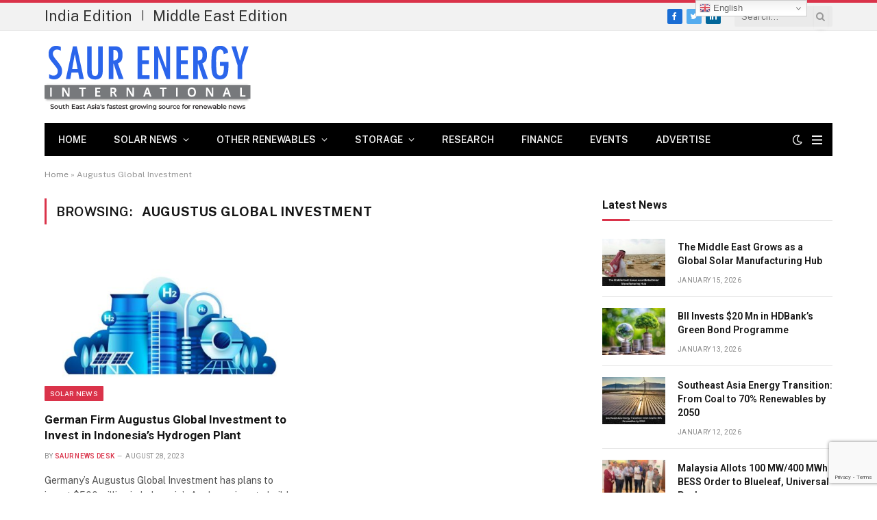

--- FILE ---
content_type: text/html; charset=UTF-8
request_url: https://www.saurenergy.asia/tag/augustus-global-investment/
body_size: 11600
content:
<!DOCTYPE html>
<html lang="en-US" class="s-light site-s-light">

<head>

	<meta charset="UTF-8" />
	<meta name="viewport" content="width=device-width, initial-scale=1" />
	<meta name="google-site-verification" content="Dgnr2IaBayUDchX3-135eq3aVQ8JqtT7CMAqbAI-bos" />
	<script async src="https://www.googletagmanager.com/gtag/js?id=UA-72264818-3"></script>
<script>
  window.dataLayer = window.dataLayer || [];
  function gtag(){dataLayer.push(arguments);}
  gtag('js', new Date());

  gtag('config', 'UA-72264818-3');
</script>
<script id="mcjs">!function(c,h,i,m,p){m=c.createElement(h),p=c.getElementsByTagName(h)[0],m.async=1,m.src=i,p.parentNode.insertBefore(m,p)}(document,"script","https://chimpstatic.com/mcjs-connected/js/users/ae8f7c5ff9c9fddd7308e18ae/f66d531013a6cee33e3465717.js");</script>
	<meta name='robots' content='index, follow, max-image-preview:large, max-snippet:-1, max-video-preview:-1' />

	<!-- This site is optimized with the Yoast SEO plugin v24.6 - https://yoast.com/wordpress/plugins/seo/ -->
	<title>Augustus Global Investment Archives - Renewable Energy in Southeast Asia: Powering Sustainable Futures</title><link rel="preload" as="font" href="https://www.saurenergy.asia/wp-content/themes/smart-mag/css/icons/fonts/ts-icons.woff2?v2.3" type="font/woff2" crossorigin="anonymous" />
	<link rel="canonical" href="https://www.saurenergy.asia/tag/augustus-global-investment/" />
	<meta property="og:locale" content="en_US" />
	<meta property="og:type" content="article" />
	<meta property="og:title" content="Augustus Global Investment Archives - Renewable Energy in Southeast Asia: Powering Sustainable Futures" />
	<meta property="og:url" content="https://www.saurenergy.asia/tag/augustus-global-investment/" />
	<meta property="og:site_name" content="Renewable Energy in Southeast Asia: Powering Sustainable Futures" />
	<meta name="twitter:card" content="summary_large_image" />
	<script type="application/ld+json" class="yoast-schema-graph">{"@context":"https://schema.org","@graph":[{"@type":"CollectionPage","@id":"https://www.saurenergy.asia/tag/augustus-global-investment/","url":"https://www.saurenergy.asia/tag/augustus-global-investment/","name":"Augustus Global Investment Archives - Renewable Energy in Southeast Asia: Powering Sustainable Futures","isPartOf":{"@id":"https://www.saurenergy.asia/#website"},"primaryImageOfPage":{"@id":"https://www.saurenergy.asia/tag/augustus-global-investment/#primaryimage"},"image":{"@id":"https://www.saurenergy.asia/tag/augustus-global-investment/#primaryimage"},"thumbnailUrl":"https://www.saurenergy.asia/wp-content/uploads/2023/06/Green-Hydrogen-2.jpg","breadcrumb":{"@id":"https://www.saurenergy.asia/tag/augustus-global-investment/#breadcrumb"},"inLanguage":"en-US"},{"@type":"ImageObject","inLanguage":"en-US","@id":"https://www.saurenergy.asia/tag/augustus-global-investment/#primaryimage","url":"https://www.saurenergy.asia/wp-content/uploads/2023/06/Green-Hydrogen-2.jpg","contentUrl":"https://www.saurenergy.asia/wp-content/uploads/2023/06/Green-Hydrogen-2.jpg","width":620,"height":413,"caption":"Masdar & PLN Join Hands to Explore Green Hydrogen, RE Opportunities"},{"@type":"BreadcrumbList","@id":"https://www.saurenergy.asia/tag/augustus-global-investment/#breadcrumb","itemListElement":[{"@type":"ListItem","position":1,"name":"Home","item":"https://www.saurenergy.asia/"},{"@type":"ListItem","position":2,"name":"Augustus Global Investment"}]},{"@type":"WebSite","@id":"https://www.saurenergy.asia/#website","url":"https://www.saurenergy.asia/","name":"Renewable Energy in Southeast Asia: Powering Sustainable Futures","description":"","publisher":{"@id":"https://www.saurenergy.asia/#organization"},"potentialAction":[{"@type":"SearchAction","target":{"@type":"EntryPoint","urlTemplate":"https://www.saurenergy.asia/?s={search_term_string}"},"query-input":{"@type":"PropertyValueSpecification","valueRequired":true,"valueName":"search_term_string"}}],"inLanguage":"en-US"},{"@type":"Organization","@id":"https://www.saurenergy.asia/#organization","name":"Renewable Energy in Southeast Asia: Powering Sustainable Futures","url":"https://www.saurenergy.asia/","logo":{"@type":"ImageObject","inLanguage":"en-US","@id":"https://www.saurenergy.asia/#/schema/logo/image/","url":"https://www.saurenergy.asia/wp-content/uploads/2022/11/asia-1.png","contentUrl":"https://www.saurenergy.asia/wp-content/uploads/2022/11/asia-1.png","width":301,"height":110,"caption":"Renewable Energy in Southeast Asia: Powering Sustainable Futures"},"image":{"@id":"https://www.saurenergy.asia/#/schema/logo/image/"}}]}</script>
	<!-- / Yoast SEO plugin. -->


<link rel='dns-prefetch' href='//fonts.googleapis.com' />
<style id='wp-img-auto-sizes-contain-inline-css' type='text/css'>
img:is([sizes=auto i],[sizes^="auto," i]){contain-intrinsic-size:3000px 1500px}
/*# sourceURL=wp-img-auto-sizes-contain-inline-css */
</style>
<style id='wp-emoji-styles-inline-css' type='text/css'>

	img.wp-smiley, img.emoji {
		display: inline !important;
		border: none !important;
		box-shadow: none !important;
		height: 1em !important;
		width: 1em !important;
		margin: 0 0.07em !important;
		vertical-align: -0.1em !important;
		background: none !important;
		padding: 0 !important;
	}
/*# sourceURL=wp-emoji-styles-inline-css */
</style>
<link rel='stylesheet' id='wp-block-library-css' href='https://www.saurenergy.asia/wp-includes/css/dist/block-library/style.min.css?ver=cf4e0226aa197b8ef3a0e45ea666e1d3' type='text/css' media='all' />
<style id='global-styles-inline-css' type='text/css'>
:root{--wp--preset--aspect-ratio--square: 1;--wp--preset--aspect-ratio--4-3: 4/3;--wp--preset--aspect-ratio--3-4: 3/4;--wp--preset--aspect-ratio--3-2: 3/2;--wp--preset--aspect-ratio--2-3: 2/3;--wp--preset--aspect-ratio--16-9: 16/9;--wp--preset--aspect-ratio--9-16: 9/16;--wp--preset--color--black: #000000;--wp--preset--color--cyan-bluish-gray: #abb8c3;--wp--preset--color--white: #ffffff;--wp--preset--color--pale-pink: #f78da7;--wp--preset--color--vivid-red: #cf2e2e;--wp--preset--color--luminous-vivid-orange: #ff6900;--wp--preset--color--luminous-vivid-amber: #fcb900;--wp--preset--color--light-green-cyan: #7bdcb5;--wp--preset--color--vivid-green-cyan: #00d084;--wp--preset--color--pale-cyan-blue: #8ed1fc;--wp--preset--color--vivid-cyan-blue: #0693e3;--wp--preset--color--vivid-purple: #9b51e0;--wp--preset--gradient--vivid-cyan-blue-to-vivid-purple: linear-gradient(135deg,rgb(6,147,227) 0%,rgb(155,81,224) 100%);--wp--preset--gradient--light-green-cyan-to-vivid-green-cyan: linear-gradient(135deg,rgb(122,220,180) 0%,rgb(0,208,130) 100%);--wp--preset--gradient--luminous-vivid-amber-to-luminous-vivid-orange: linear-gradient(135deg,rgb(252,185,0) 0%,rgb(255,105,0) 100%);--wp--preset--gradient--luminous-vivid-orange-to-vivid-red: linear-gradient(135deg,rgb(255,105,0) 0%,rgb(207,46,46) 100%);--wp--preset--gradient--very-light-gray-to-cyan-bluish-gray: linear-gradient(135deg,rgb(238,238,238) 0%,rgb(169,184,195) 100%);--wp--preset--gradient--cool-to-warm-spectrum: linear-gradient(135deg,rgb(74,234,220) 0%,rgb(151,120,209) 20%,rgb(207,42,186) 40%,rgb(238,44,130) 60%,rgb(251,105,98) 80%,rgb(254,248,76) 100%);--wp--preset--gradient--blush-light-purple: linear-gradient(135deg,rgb(255,206,236) 0%,rgb(152,150,240) 100%);--wp--preset--gradient--blush-bordeaux: linear-gradient(135deg,rgb(254,205,165) 0%,rgb(254,45,45) 50%,rgb(107,0,62) 100%);--wp--preset--gradient--luminous-dusk: linear-gradient(135deg,rgb(255,203,112) 0%,rgb(199,81,192) 50%,rgb(65,88,208) 100%);--wp--preset--gradient--pale-ocean: linear-gradient(135deg,rgb(255,245,203) 0%,rgb(182,227,212) 50%,rgb(51,167,181) 100%);--wp--preset--gradient--electric-grass: linear-gradient(135deg,rgb(202,248,128) 0%,rgb(113,206,126) 100%);--wp--preset--gradient--midnight: linear-gradient(135deg,rgb(2,3,129) 0%,rgb(40,116,252) 100%);--wp--preset--font-size--small: 13px;--wp--preset--font-size--medium: 20px;--wp--preset--font-size--large: 36px;--wp--preset--font-size--x-large: 42px;--wp--preset--spacing--20: 0.44rem;--wp--preset--spacing--30: 0.67rem;--wp--preset--spacing--40: 1rem;--wp--preset--spacing--50: 1.5rem;--wp--preset--spacing--60: 2.25rem;--wp--preset--spacing--70: 3.38rem;--wp--preset--spacing--80: 5.06rem;--wp--preset--shadow--natural: 6px 6px 9px rgba(0, 0, 0, 0.2);--wp--preset--shadow--deep: 12px 12px 50px rgba(0, 0, 0, 0.4);--wp--preset--shadow--sharp: 6px 6px 0px rgba(0, 0, 0, 0.2);--wp--preset--shadow--outlined: 6px 6px 0px -3px rgb(255, 255, 255), 6px 6px rgb(0, 0, 0);--wp--preset--shadow--crisp: 6px 6px 0px rgb(0, 0, 0);}:where(.is-layout-flex){gap: 0.5em;}:where(.is-layout-grid){gap: 0.5em;}body .is-layout-flex{display: flex;}.is-layout-flex{flex-wrap: wrap;align-items: center;}.is-layout-flex > :is(*, div){margin: 0;}body .is-layout-grid{display: grid;}.is-layout-grid > :is(*, div){margin: 0;}:where(.wp-block-columns.is-layout-flex){gap: 2em;}:where(.wp-block-columns.is-layout-grid){gap: 2em;}:where(.wp-block-post-template.is-layout-flex){gap: 1.25em;}:where(.wp-block-post-template.is-layout-grid){gap: 1.25em;}.has-black-color{color: var(--wp--preset--color--black) !important;}.has-cyan-bluish-gray-color{color: var(--wp--preset--color--cyan-bluish-gray) !important;}.has-white-color{color: var(--wp--preset--color--white) !important;}.has-pale-pink-color{color: var(--wp--preset--color--pale-pink) !important;}.has-vivid-red-color{color: var(--wp--preset--color--vivid-red) !important;}.has-luminous-vivid-orange-color{color: var(--wp--preset--color--luminous-vivid-orange) !important;}.has-luminous-vivid-amber-color{color: var(--wp--preset--color--luminous-vivid-amber) !important;}.has-light-green-cyan-color{color: var(--wp--preset--color--light-green-cyan) !important;}.has-vivid-green-cyan-color{color: var(--wp--preset--color--vivid-green-cyan) !important;}.has-pale-cyan-blue-color{color: var(--wp--preset--color--pale-cyan-blue) !important;}.has-vivid-cyan-blue-color{color: var(--wp--preset--color--vivid-cyan-blue) !important;}.has-vivid-purple-color{color: var(--wp--preset--color--vivid-purple) !important;}.has-black-background-color{background-color: var(--wp--preset--color--black) !important;}.has-cyan-bluish-gray-background-color{background-color: var(--wp--preset--color--cyan-bluish-gray) !important;}.has-white-background-color{background-color: var(--wp--preset--color--white) !important;}.has-pale-pink-background-color{background-color: var(--wp--preset--color--pale-pink) !important;}.has-vivid-red-background-color{background-color: var(--wp--preset--color--vivid-red) !important;}.has-luminous-vivid-orange-background-color{background-color: var(--wp--preset--color--luminous-vivid-orange) !important;}.has-luminous-vivid-amber-background-color{background-color: var(--wp--preset--color--luminous-vivid-amber) !important;}.has-light-green-cyan-background-color{background-color: var(--wp--preset--color--light-green-cyan) !important;}.has-vivid-green-cyan-background-color{background-color: var(--wp--preset--color--vivid-green-cyan) !important;}.has-pale-cyan-blue-background-color{background-color: var(--wp--preset--color--pale-cyan-blue) !important;}.has-vivid-cyan-blue-background-color{background-color: var(--wp--preset--color--vivid-cyan-blue) !important;}.has-vivid-purple-background-color{background-color: var(--wp--preset--color--vivid-purple) !important;}.has-black-border-color{border-color: var(--wp--preset--color--black) !important;}.has-cyan-bluish-gray-border-color{border-color: var(--wp--preset--color--cyan-bluish-gray) !important;}.has-white-border-color{border-color: var(--wp--preset--color--white) !important;}.has-pale-pink-border-color{border-color: var(--wp--preset--color--pale-pink) !important;}.has-vivid-red-border-color{border-color: var(--wp--preset--color--vivid-red) !important;}.has-luminous-vivid-orange-border-color{border-color: var(--wp--preset--color--luminous-vivid-orange) !important;}.has-luminous-vivid-amber-border-color{border-color: var(--wp--preset--color--luminous-vivid-amber) !important;}.has-light-green-cyan-border-color{border-color: var(--wp--preset--color--light-green-cyan) !important;}.has-vivid-green-cyan-border-color{border-color: var(--wp--preset--color--vivid-green-cyan) !important;}.has-pale-cyan-blue-border-color{border-color: var(--wp--preset--color--pale-cyan-blue) !important;}.has-vivid-cyan-blue-border-color{border-color: var(--wp--preset--color--vivid-cyan-blue) !important;}.has-vivid-purple-border-color{border-color: var(--wp--preset--color--vivid-purple) !important;}.has-vivid-cyan-blue-to-vivid-purple-gradient-background{background: var(--wp--preset--gradient--vivid-cyan-blue-to-vivid-purple) !important;}.has-light-green-cyan-to-vivid-green-cyan-gradient-background{background: var(--wp--preset--gradient--light-green-cyan-to-vivid-green-cyan) !important;}.has-luminous-vivid-amber-to-luminous-vivid-orange-gradient-background{background: var(--wp--preset--gradient--luminous-vivid-amber-to-luminous-vivid-orange) !important;}.has-luminous-vivid-orange-to-vivid-red-gradient-background{background: var(--wp--preset--gradient--luminous-vivid-orange-to-vivid-red) !important;}.has-very-light-gray-to-cyan-bluish-gray-gradient-background{background: var(--wp--preset--gradient--very-light-gray-to-cyan-bluish-gray) !important;}.has-cool-to-warm-spectrum-gradient-background{background: var(--wp--preset--gradient--cool-to-warm-spectrum) !important;}.has-blush-light-purple-gradient-background{background: var(--wp--preset--gradient--blush-light-purple) !important;}.has-blush-bordeaux-gradient-background{background: var(--wp--preset--gradient--blush-bordeaux) !important;}.has-luminous-dusk-gradient-background{background: var(--wp--preset--gradient--luminous-dusk) !important;}.has-pale-ocean-gradient-background{background: var(--wp--preset--gradient--pale-ocean) !important;}.has-electric-grass-gradient-background{background: var(--wp--preset--gradient--electric-grass) !important;}.has-midnight-gradient-background{background: var(--wp--preset--gradient--midnight) !important;}.has-small-font-size{font-size: var(--wp--preset--font-size--small) !important;}.has-medium-font-size{font-size: var(--wp--preset--font-size--medium) !important;}.has-large-font-size{font-size: var(--wp--preset--font-size--large) !important;}.has-x-large-font-size{font-size: var(--wp--preset--font-size--x-large) !important;}
/*# sourceURL=global-styles-inline-css */
</style>

<style id='classic-theme-styles-inline-css' type='text/css'>
/*! This file is auto-generated */
.wp-block-button__link{color:#fff;background-color:#32373c;border-radius:9999px;box-shadow:none;text-decoration:none;padding:calc(.667em + 2px) calc(1.333em + 2px);font-size:1.125em}.wp-block-file__button{background:#32373c;color:#fff;text-decoration:none}
/*# sourceURL=/wp-includes/css/classic-themes.min.css */
</style>
<link rel='stylesheet' id='contact-form-7-css' href='https://www.saurenergy.asia/wp-content/plugins/contact-form-7/includes/css/styles.css?ver=6.0.4' type='text/css' media='all' />
<link rel='stylesheet' id='smartmag-core-css' href='https://www.saurenergy.asia/wp-content/themes/smart-mag/style.css?ver=8.0.6' type='text/css' media='all' />
<style id='smartmag-core-inline-css' type='text/css'>
:root { --c-main: #da334a;
--c-main-rgb: 218,51,74;
--title-font: "Roboto", system-ui, -apple-system, "Segoe UI", Arial, sans-serif;
--h-font: "Roboto", system-ui, -apple-system, "Segoe UI", Arial, sans-serif;
--title-size-xs: 14px;
--title-size-s: 14px;
--title-size-n: 16px;
--title-size-m: 17px;
--title-size-l: 19px;
--title-size-xl: 21px;
--main-width: 1150px;
--excerpt-size: 14px; }
:root { --sidebar-width: 336px; }
.ts-row, .has-el-gap { --sidebar-c-width: calc(var(--sidebar-width) + var(--grid-gutter-h) + var(--sidebar-c-pad)); }
:root { --sidebar-pad: 26px; --sidebar-sep-pad: 26px; }
.main-wrap > .main { margin-top: 28px; }
.mobile-menu { font-size: 15px; }
.smart-head-main .hamburger-icon { width: 15px; --height: 13px; }
.trending-ticker .heading { margin-right: 28px; }
.main-footer .upper-footer { background-color: #171717; }
.s-dark .upper-footer { background-color: #0f0f0f; }
.upper-footer > .wrap { padding-bottom: 50px; }
.post-meta { font-family: "Roboto", system-ui, -apple-system, "Segoe UI", Arial, sans-serif; }
.post-meta .meta-item, .post-meta .text-in { font-size: 10px; font-weight: normal; text-transform: uppercase; letter-spacing: .03em; }
.post-meta .text-in, .post-meta .post-cat > a { font-size: 11px; }
.post-meta .post-cat > a { font-weight: bold; text-transform: uppercase; letter-spacing: .1em; }
.post-meta .post-author > a { color: var(--c-main); }
.cat-labels .category { font-size: 10px; }
.block-head-c .heading { font-size: 16px; text-transform: initial; }
.block-head-c { --line-weight: 3px; --border-weight: 1px; }
.loop-grid .ratio-is-custom { padding-bottom: calc(100% / 1.68); }
.loop-small .media { width: 36%; max-width: 50%; }
.loop-small .media:not(i) { max-width: 92px; }
.post-meta-single .meta-item, .post-meta-single .text-in { font-size: 11px; }
.comments-area .comment-content { font-size: 14px; }
.comments-area .comment-meta { font-size: 12px; }
.the-post-header .post-meta .post-title { font-weight: 500; line-height: 1.2; }
.entry-content { font-size: 17px; }
.site-s-light .entry-content { color: #1c1c1c; }
.post-share-b .service { line-height: 36px; }
.post-share-b .service .label { font-size: 12px; }
.post-share-float .service { width: 38px; height: 38px; font-size: 15px; }
.site-s-light .s-head-modern-a .post-meta { --c-post-meta: #606060; }
.category .feat-grid { --grid-gap: 2px; }
@media (min-width: 940px) and (max-width: 1200px) { .ts-row, .has-el-gap { --sidebar-c-width: calc(var(--sidebar-width) + var(--grid-gutter-h) + var(--sidebar-c-pad)); } }
@media (min-width: 768px) and (max-width: 940px) { .ts-contain, .main { padding-left: 35px; padding-right: 35px; } }
@media (max-width: 767px) { .ts-contain, .main { padding-left: 25px; padding-right: 25px; } }


/*# sourceURL=smartmag-core-inline-css */
</style>
<link rel='stylesheet' id='smartmag-fonts-css' href='https://fonts.googleapis.com/css?family=Public+Sans%3A400%2C400i%2C500%2C600%2C700&#038;display=swap' type='text/css' media='all' />
<link rel='stylesheet' id='smartmag-magnific-popup-css' href='https://www.saurenergy.asia/wp-content/themes/smart-mag/css/lightbox.css?ver=8.0.6' type='text/css' media='all' />
<link rel='stylesheet' id='smartmag-icons-css' href='https://www.saurenergy.asia/wp-content/themes/smart-mag/css/icons/icons.css?ver=8.0.6' type='text/css' media='all' />
<link rel='stylesheet' id='smartmag-gfonts-custom-css' href='https://fonts.googleapis.com/css?family=Roboto%3A400%2C500%2C600%2C700&#038;display=swap' type='text/css' media='all' />
<script type="text/javascript" src="https://www.saurenergy.asia/wp-includes/js/jquery/jquery.min.js?ver=3.7.1" id="jquery-core-js"></script>
<script type="text/javascript" src="https://www.saurenergy.asia/wp-includes/js/jquery/jquery-migrate.min.js?ver=3.4.1" id="jquery-migrate-js"></script>

		<script>
		var BunyadSchemeKey = 'bunyad-scheme';
		(() => {
			const d = document.documentElement;
			const c = d.classList;
			const scheme = localStorage.getItem(BunyadSchemeKey);
			if (scheme) {
				d.dataset.origClass = c;
				scheme === 'dark' ? c.remove('s-light', 'site-s-light') : c.remove('s-dark', 'site-s-dark');
				c.add('site-s-' + scheme, 's-' + scheme);
			}
		})();
		</script>
		
<style>
.switcher{margin-left: -150%;
    margin-top: 12px;}
    @media screen and (max-width: 600px) {
        .switcher{margin-left: -47%;  margin-top:35%; }
    }
</style>
</head>

<body class="archive tag tag-augustus-global-investment tag-1255 wp-theme-smart-mag right-sidebar has-lb has-lb-sm layout-normal elementor-default elementor-kit-39">



<div class="main-wrap">

	
<div class="off-canvas-backdrop"></div>
<div class="mobile-menu-container off-canvas" id="off-canvas">

	<div class="off-canvas-head">
		<a href="#" class="close"><i class="tsi tsi-times"></i></a>

		<div class="ts-logo">
			<img class="logo-mobile logo-image logo-image-dark" src="https://www.saurenergy.asia/wp-content/uploads/2022/11/asia.png" width="151" height="55" alt="Renewable Energy in Southeast Asia: Powering Sustainable Futures"/><img class="logo-mobile logo-image" src="https://www.saurenergy.asia/wp-content/uploads/2022/11/asia.png" width="151" height="55" alt="Renewable Energy in Southeast Asia: Powering Sustainable Futures"/>		</div>
	</div>

	<div class="off-canvas-content">

		
			<ul id="menu-main-menu" class="mobile-menu"><li id="menu-item-48" class="menu-item menu-item-type-post_type menu-item-object-page menu-item-home menu-item-48"><a href="https://www.saurenergy.asia/">Home</a></li>
<li id="menu-item-49" class="menu-item menu-item-type-taxonomy menu-item-object-category menu-item-has-children menu-item-49"><a href="https://www.saurenergy.asia/category/solar-news/">Solar News</a>
<ul class="sub-menu">
	<li id="menu-item-50" class="menu-item menu-item-type-taxonomy menu-item-object-category menu-item-50"><a href="https://www.saurenergy.asia/category/solar-news/utility-scale/">Utility Scale</a></li>
	<li id="menu-item-51" class="menu-item menu-item-type-taxonomy menu-item-object-category menu-item-51"><a href="https://www.saurenergy.asia/category/solar-news/rooftop-solar/">Rooftop Solar</a></li>
	<li id="menu-item-52" class="menu-item menu-item-type-taxonomy menu-item-object-category menu-item-52"><a href="https://www.saurenergy.asia/category/solar-news/manufacturing/">Manufacturing</a></li>
</ul>
</li>
<li id="menu-item-53" class="menu-item menu-item-type-taxonomy menu-item-object-category menu-item-has-children menu-item-53"><a href="https://www.saurenergy.asia/category/other-renewables/">Other Renewables</a>
<ul class="sub-menu">
	<li id="menu-item-57" class="menu-item menu-item-type-taxonomy menu-item-object-category menu-item-57"><a href="https://www.saurenergy.asia/category/other-renewables/wind-energy/">Wind Energy</a></li>
	<li id="menu-item-54" class="menu-item menu-item-type-taxonomy menu-item-object-category menu-item-54"><a href="https://www.saurenergy.asia/category/other-renewables/biofuels/">Biofuels</a></li>
	<li id="menu-item-55" class="menu-item menu-item-type-taxonomy menu-item-object-category menu-item-55"><a href="https://www.saurenergy.asia/category/other-renewables/hydro-power/">Hydro Power</a></li>
	<li id="menu-item-56" class="menu-item menu-item-type-taxonomy menu-item-object-category menu-item-56"><a href="https://www.saurenergy.asia/category/other-renewables/others/">Others</a></li>
</ul>
</li>
<li id="menu-item-58" class="menu-item menu-item-type-taxonomy menu-item-object-category menu-item-has-children menu-item-58"><a href="https://www.saurenergy.asia/category/storage/">Storage</a>
<ul class="sub-menu">
	<li id="menu-item-61" class="menu-item menu-item-type-taxonomy menu-item-object-category menu-item-61"><a href="https://www.saurenergy.asia/category/storage/lithium-ion/">Lithium-Ion</a></li>
	<li id="menu-item-60" class="menu-item menu-item-type-taxonomy menu-item-object-category menu-item-60"><a href="https://www.saurenergy.asia/category/storage/large-storage/">Large Storage (100 kW+)</a></li>
	<li id="menu-item-62" class="menu-item menu-item-type-taxonomy menu-item-object-category menu-item-62"><a href="https://www.saurenergy.asia/category/storage/small-storage/">Small Storage</a></li>
	<li id="menu-item-59" class="menu-item menu-item-type-taxonomy menu-item-object-category menu-item-59"><a href="https://www.saurenergy.asia/category/storage/battery-technology/">Battery Technology</a></li>
</ul>
</li>
<li id="menu-item-69" class="menu-item menu-item-type-taxonomy menu-item-object-category menu-item-69"><a href="https://www.saurenergy.asia/category/research/">Research</a></li>
<li id="menu-item-113" class="menu-item menu-item-type-taxonomy menu-item-object-category menu-item-113"><a href="https://www.saurenergy.asia/category/finance/">Finance</a></li>
<li id="menu-item-1277" class="menu-item menu-item-type-post_type menu-item-object-page menu-item-1277"><a href="https://www.saurenergy.asia/events/">Events</a></li>
<li id="menu-item-68" class="menu-item menu-item-type-custom menu-item-object-custom menu-item-68"><a href="#">Advertise</a></li>
</ul>
		
		
		
		<div class="spc-social-block spc-social spc-social-b smart-head-social">
		
			
				<a href="https://www.facebook.com/saureneregyasia/" class="link service s-facebook" target="_blank" rel="noopener">
					<i class="icon tsi tsi-facebook"></i>
					<span class="visuallyhidden">Facebook</span>
				</a>
									
			
				<a href="https://twitter.com/Saurenergyasia" class="link service s-twitter" target="_blank" rel="noopener">
					<i class="icon tsi tsi-twitter"></i>
					<span class="visuallyhidden">Twitter</span>
				</a>
									
			
				<a href="#" class="link service s-instagram" target="_blank" rel="noopener">
					<i class="icon tsi tsi-instagram"></i>
					<span class="visuallyhidden">Instagram</span>
				</a>
									
			
		</div>

		
	</div>

</div>
<div class="smart-head smart-head-legacy smart-head-main" id="smart-head" data-sticky="auto" data-sticky-type="smart" data-sticky-full="1">
	
	<div class="smart-head-row smart-head-top is-light smart-head-row-full">

		<div class="inner wrap">

							
				<div class="items items-left ">
				
<div class="trending-ticker">
	
	<a style="font-size: 22px;" href="https://www.saurenergy.com/" target="_blank" class="post-link">India Edition</a> | <a style="font-size: 22px;margin-left: 10px;" href="https://www.saurenergy.me/" target="_blank" class="post-link">Middle East Edition</a>
	
</div>
				</div>

							
				<div class="items items-center empty">
								</div>

							
				<div class="items items-right ">
				
		<div class="spc-social-block spc-social spc-social-c smart-head-social spc-social-colors spc-social-bg">
		
			
				<a href="https://www.facebook.com/saureneregyasia/" class="link service s-facebook" target="_blank" rel="noopener">
					<i class="icon tsi tsi-facebook"></i>
					<span class="visuallyhidden">Facebook</span>
				</a>
									
			
				<a href="https://twitter.com/Saurenergyasia" class="link service s-twitter" target="_blank" rel="noopener">
					<i class="icon tsi tsi-twitter"></i>
					<span class="visuallyhidden">Twitter</span>
				</a>
									
			
				<a href="https://linkedin.com/company/saurenergyasia" class="link service s-linkedin" target="_blank" rel="noopener">
					<i class="icon tsi tsi-linkedin"></i>
					<span class="visuallyhidden">LinkedIn</span>
				</a>
									
			
		</div>

		

	<div class="smart-head-search">
		<form role="search" class="search-form" action="https://www.saurenergy.asia/" method="get">
			<input type="text" name="s" class="query live-search-query" value="" placeholder="Search..." autocomplete="off" />
			<button class="search-button" type="submit">
				<i class="tsi tsi-search"></i>
				<span class="visuallyhidden"></span>
			</button>
		</form>
	</div> <!-- .search -->

				</div>

						
		</div>
	</div>

	
	<div class="smart-head-row smart-head-mid is-light smart-head-row-full">

		<div class="inner wrap">

							
				<div class="items items-left ">
					<a href="https://www.saurenergy.asia/" title="Renewable Energy in Southeast Asia: Powering Sustainable Futures" rel="home" class="logo-link ts-logo logo-is-image">
		<span>
			
				
					<img src="https://www.saurenergy.asia/wp-content/uploads/2022/11/asia.png" class="logo-image logo-image-dark" alt="Renewable Energy in Southeast Asia: Powering Sustainable Futures" width="301" height="110"/><img src="https://www.saurenergy.asia/wp-content/uploads/2022/11/asia.png" class="logo-image" alt="Renewable Energy in Southeast Asia: Powering Sustainable Futures" width="301" height="110"/>
									 
					</span>
	</a>				</div>

							
				<div class="items items-center empty">
								</div>

							
				<div class="items items-right ">
				
<div class="h-text h-text">
	<iframe id='a5a43b31' name='a5a43b31' src='https://secure.meilleurmedia.com/www/delivery/afr.php?zoneid=52&amp;cb=INSERT_RANDOM_NUMBER_HERE' frameborder='0' scrolling='no' width='728' height='90'><a href='https://secure.meilleurmedia.com/www/delivery/ck.php?n=a2f49ebe&amp;cb=INSERT_RANDOM_NUMBER_HERE' target='_blank'><img src='https://secure.meilleurmedia.com/www/delivery/avw.php?zoneid=52&amp;cb=INSERT_RANDOM_NUMBER_HERE&amp;n=a2f49ebe' border='0' alt='' /></a></iframe></div>				</div>

						
		</div>
	</div>

	
	<div class="smart-head-row smart-head-bot s-dark wrap">

		<div class="inner full">

							
				<div class="items items-left ">
					<div class="nav-wrap">
		<nav class="navigation navigation-main nav-hov-b">
			<ul id="menu-main-menu-1" class="menu"><li class="menu-item menu-item-type-post_type menu-item-object-page menu-item-home menu-item-48"><a href="https://www.saurenergy.asia/">Home</a></li>
<li class="menu-item menu-item-type-taxonomy menu-item-object-category menu-item-has-children menu-cat-2 menu-item-49"><a href="https://www.saurenergy.asia/category/solar-news/">Solar News</a>
<ul class="sub-menu">
	<li class="menu-item menu-item-type-taxonomy menu-item-object-category menu-cat-7 menu-item-50"><a href="https://www.saurenergy.asia/category/solar-news/utility-scale/">Utility Scale</a></li>
	<li class="menu-item menu-item-type-taxonomy menu-item-object-category menu-cat-8 menu-item-51"><a href="https://www.saurenergy.asia/category/solar-news/rooftop-solar/">Rooftop Solar</a></li>
	<li class="menu-item menu-item-type-taxonomy menu-item-object-category menu-cat-9 menu-item-52"><a href="https://www.saurenergy.asia/category/solar-news/manufacturing/">Manufacturing</a></li>
</ul>
</li>
<li class="menu-item menu-item-type-taxonomy menu-item-object-category menu-item-has-children menu-cat-3 menu-item-53"><a href="https://www.saurenergy.asia/category/other-renewables/">Other Renewables</a>
<ul class="sub-menu">
	<li class="menu-item menu-item-type-taxonomy menu-item-object-category menu-cat-10 menu-item-57"><a href="https://www.saurenergy.asia/category/other-renewables/wind-energy/">Wind Energy</a></li>
	<li class="menu-item menu-item-type-taxonomy menu-item-object-category menu-cat-11 menu-item-54"><a href="https://www.saurenergy.asia/category/other-renewables/biofuels/">Biofuels</a></li>
	<li class="menu-item menu-item-type-taxonomy menu-item-object-category menu-cat-12 menu-item-55"><a href="https://www.saurenergy.asia/category/other-renewables/hydro-power/">Hydro Power</a></li>
	<li class="menu-item menu-item-type-taxonomy menu-item-object-category menu-cat-13 menu-item-56"><a href="https://www.saurenergy.asia/category/other-renewables/others/">Others</a></li>
</ul>
</li>
<li class="menu-item menu-item-type-taxonomy menu-item-object-category menu-item-has-children menu-cat-4 menu-item-58"><a href="https://www.saurenergy.asia/category/storage/">Storage</a>
<ul class="sub-menu">
	<li class="menu-item menu-item-type-taxonomy menu-item-object-category menu-cat-14 menu-item-61"><a href="https://www.saurenergy.asia/category/storage/lithium-ion/">Lithium-Ion</a></li>
	<li class="menu-item menu-item-type-taxonomy menu-item-object-category menu-cat-15 menu-item-60"><a href="https://www.saurenergy.asia/category/storage/large-storage/">Large Storage (100 kW+)</a></li>
	<li class="menu-item menu-item-type-taxonomy menu-item-object-category menu-cat-16 menu-item-62"><a href="https://www.saurenergy.asia/category/storage/small-storage/">Small Storage</a></li>
	<li class="menu-item menu-item-type-taxonomy menu-item-object-category menu-cat-17 menu-item-59"><a href="https://www.saurenergy.asia/category/storage/battery-technology/">Battery Technology</a></li>
</ul>
</li>
<li class="menu-item menu-item-type-taxonomy menu-item-object-category menu-cat-5 menu-item-69"><a href="https://www.saurenergy.asia/category/research/">Research</a></li>
<li class="menu-item menu-item-type-taxonomy menu-item-object-category menu-cat-142 menu-item-113"><a href="https://www.saurenergy.asia/category/finance/">Finance</a></li>
<li class="menu-item menu-item-type-post_type menu-item-object-page menu-item-1277"><a href="https://www.saurenergy.asia/events/">Events</a></li>
<li class="menu-item menu-item-type-custom menu-item-object-custom menu-item-68"><a href="#">Advertise</a></li>
</ul>		</nav>
	</div>
				</div>

							
				<div class="items items-center empty">
								</div>

							
				<div class="items items-right ">
				
<div class="scheme-switcher has-icon-only">
	<a href="#" class="toggle is-icon toggle-dark" title="Switch to Dark Design - easier on eyes.">
		<i class="icon tsi tsi-moon"></i>
	</a>
	<a href="#" class="toggle is-icon toggle-light" title="Switch to Light Design.">
		<i class="icon tsi tsi-bright"></i>
	</a>
</div>
<button class="offcanvas-toggle has-icon" type="button" aria-label="Menu">
	<span class="hamburger-icon hamburger-icon-b">
		<span class="inner"></span>
	</span>
</button>				</div>

						
		</div>
	</div>

	</div>
<div class="smart-head smart-head-a smart-head-mobile" id="smart-head-mobile" data-sticky="mid" data-sticky-type="smart" data-sticky-full>
	
	<div class="smart-head-row smart-head-mid smart-head-row-3 is-light smart-head-row-full">

		<div class="inner wrap">

							
				<div class="items items-left ">
				
<button class="offcanvas-toggle has-icon" type="button" aria-label="Menu">
	<span class="hamburger-icon hamburger-icon-a">
		<span class="inner"></span>
	</span>
</button>				</div>

							
				<div class="items items-center ">
					<a href="https://www.saurenergy.asia/" title="Renewable Energy in Southeast Asia: Powering Sustainable Futures" rel="home" class="logo-link ts-logo logo-is-image">
		<span>
			
									<img class="logo-mobile logo-image logo-image-dark" src="https://www.saurenergy.asia/wp-content/uploads/2022/11/asia.png" width="151" height="55" alt="Renewable Energy in Southeast Asia: Powering Sustainable Futures"/><img class="logo-mobile logo-image" src="https://www.saurenergy.asia/wp-content/uploads/2022/11/asia.png" width="151" height="55" alt="Renewable Energy in Southeast Asia: Powering Sustainable Futures"/>									 
					</span>
	</a>				</div>

							
				<div class="items items-right ">
				

	<a href="#" class="search-icon has-icon-only is-icon" title="Search">
		<i class="tsi tsi-search"></i>
	</a>

				</div>

						
		</div>
	</div>

	</div>
<nav class="breadcrumbs is-full-width breadcrumbs-a" id="breadcrumb"><div class="inner ts-contain "><span><span><a href="https://www.saurenergy.asia/">Home</a></span> » <span class="breadcrumb_last" aria-current="page">Augustus Global Investment</span></span></div></nav>
<div class="main ts-contain cf right-sidebar">
			<div class="ts-row">
			<div class="col-8 main-content">

							<h1 class="archive-heading">
					Browsing: <span>Augustus Global Investment</span>				</h1>
						
					
							
					<section class="block-wrap block-grid mb-none" data-id="1">

				
			<div class="block-content">
					
	<div class="loop loop-grid loop-grid-base grid grid-2 md:grid-2 xs:grid-1">

					
<article class="l-post  grid-base-post grid-post">

	
			<div class="media">

		
			<a href="https://www.saurenergy.asia/german-firm-augustus-global-investment-to-invest-in-indonesias-hydrogen-plant/" class="image-link media-ratio ratio-is-custom" title="German Firm Augustus Global Investment to Invest in Indonesia’s Hydrogen Plant"><span data-bgsrc="https://www.saurenergy.asia/wp-content/uploads/2023/06/Green-Hydrogen-2-450x300.jpg" class="img bg-cover wp-post-image attachment-bunyad-medium size-bunyad-medium lazyload" data-bgset="https://www.saurenergy.asia/wp-content/uploads/2023/06/Green-Hydrogen-2-450x300.jpg 450w, https://www.saurenergy.asia/wp-content/uploads/2023/06/Green-Hydrogen-2.jpg 620w" data-sizes="(max-width: 361px) 100vw, 361px" role="img" aria-label="Masdar &amp; PLN"></span></a>			
			
			
							
				<span class="cat-labels cat-labels-overlay c-overlay p-bot-left">
				<a href="https://www.saurenergy.asia/category/solar-news/" class="category term-color-2" rel="category">Solar News</a>
			</span>
						
			
		
		</div>
	

	
		<div class="content">

			<div class="post-meta post-meta-a has-below"><h2 class="is-title post-title"><a href="https://www.saurenergy.asia/german-firm-augustus-global-investment-to-invest-in-indonesias-hydrogen-plant/">German Firm Augustus Global Investment to Invest in Indonesia’s Hydrogen Plant</a></h2><div class="post-meta-items meta-below"><span class="meta-item post-author"><span class="by">By</span> <a href="https://www.saurenergy.asia/author/solar/" title="Posts by Saur News Desk" rel="author">Saur News Desk</a></span><span class="meta-item date"><span class="date-link"><time class="post-date" datetime="2023-08-28T15:41:57+05:30">August 28, 2023</time></span></span></div></div>			
						
				<div class="excerpt">
					<p>Germany&#8217;s Augustus Global Investment has plans to invest $500 million in Indonesia&#8217;s Aceh province to build a green hydrogen plant&hellip;</p>
				</div>
			
			
			
		</div>

	
</article>		
	</div>

	

	<nav class="main-pagination pagination-numbers" data-type="numbers">
			</nav>


	
			</div>

		</section>
		
			</div>
			
					
	
	<aside class="col-4 main-sidebar has-sep" data-sticky="1">
	
			<div class="inner theiaStickySidebar">
		
			
		<div id="smartmag-block-posts-small-2" class="widget ts-block-widget smartmag-widget-posts-small">		
		<div class="block">
					<section class="block-wrap block-posts-small block-sc mb-none" data-id="2">

			<div class="widget-title block-head block-head-ac block-head block-head-ac block-head-c is-left has-style"><h5 class="heading">Latest News</h5></div>	
			<div class="block-content">
				
	<div class="loop loop-small loop-small-a loop-sep loop-small-sep grid grid-1 md:grid-1 sm:grid-1 xs:grid-1">

					
<article class="l-post  small-a-post m-pos-left small-post">

	
			<div class="media">

		
			<a href="https://www.saurenergy.asia/the-middle-east-grows-as-a-global-solar-manufacturing-hub/" class="image-link media-ratio ratio-4-3" title="The Middle East Grows as a Global Solar Manufacturing Hub"><span data-bgsrc="https://www.saurenergy.asia/wp-content/uploads/2026/01/The-Middle-East-Grows-as-a-Global-Solar-Manufacturing-Hub-300x225.jpg" class="img bg-cover wp-post-image attachment-medium size-medium lazyload" data-bgset="https://www.saurenergy.asia/wp-content/uploads/2026/01/The-Middle-East-Grows-as-a-Global-Solar-Manufacturing-Hub-300x225.jpg 300w, https://www.saurenergy.asia/wp-content/uploads/2026/01/The-Middle-East-Grows-as-a-Global-Solar-Manufacturing-Hub-1024x768.jpg 1024w, https://www.saurenergy.asia/wp-content/uploads/2026/01/The-Middle-East-Grows-as-a-Global-Solar-Manufacturing-Hub-768x576.jpg 768w, https://www.saurenergy.asia/wp-content/uploads/2026/01/The-Middle-East-Grows-as-a-Global-Solar-Manufacturing-Hub-150x113.jpg 150w, https://www.saurenergy.asia/wp-content/uploads/2026/01/The-Middle-East-Grows-as-a-Global-Solar-Manufacturing-Hub-450x338.jpg 450w, https://www.saurenergy.asia/wp-content/uploads/2026/01/The-Middle-East-Grows-as-a-Global-Solar-Manufacturing-Hub-1200x900.jpg 1200w, https://www.saurenergy.asia/wp-content/uploads/2026/01/The-Middle-East-Grows-as-a-Global-Solar-Manufacturing-Hub.jpg 1280w" data-sizes="(max-width: 135px) 100vw, 135px" role="img" aria-label="The Middle East Grows as a Global Solar Manufacturing Hub"></span></a>			
			
			
			
		
		</div>
	

	
		<div class="content">

			<div class="post-meta post-meta-a post-meta-left has-below"><h4 class="is-title post-title"><a href="https://www.saurenergy.asia/the-middle-east-grows-as-a-global-solar-manufacturing-hub/">The Middle East Grows as a Global Solar Manufacturing Hub</a></h4><div class="post-meta-items meta-below"><span class="meta-item date"><span class="date-link"><time class="post-date" datetime="2026-01-15T00:21:04+05:30">January 15, 2026</time></span></span></div></div>			
			
			
		</div>

	
</article>	
					
<article class="l-post  small-a-post m-pos-left small-post">

	
			<div class="media">

		
			<a href="https://www.saurenergy.asia/bii-invests-20-mn-in-hdbanks-green-bond-programme/" class="image-link media-ratio ratio-4-3" title="BII Invests $20 Mn in HDBank’s Green Bond Programme"><span data-bgsrc="https://www.saurenergy.asia/wp-content/uploads/2026/01/Green-Bond--300x194.jpg" class="img bg-cover wp-post-image attachment-medium size-medium lazyload" data-bgset="https://www.saurenergy.asia/wp-content/uploads/2026/01/Green-Bond--300x194.jpg 300w, https://www.saurenergy.asia/wp-content/uploads/2026/01/Green-Bond--150x97.jpg 150w, https://www.saurenergy.asia/wp-content/uploads/2026/01/Green-Bond--450x290.jpg 450w, https://www.saurenergy.asia/wp-content/uploads/2026/01/Green-Bond-.jpg 620w" data-sizes="(max-width: 135px) 100vw, 135px"></span></a>			
			
			
			
		
		</div>
	

	
		<div class="content">

			<div class="post-meta post-meta-a post-meta-left has-below"><h4 class="is-title post-title"><a href="https://www.saurenergy.asia/bii-invests-20-mn-in-hdbanks-green-bond-programme/">BII Invests $20 Mn in HDBank’s Green Bond Programme</a></h4><div class="post-meta-items meta-below"><span class="meta-item date"><span class="date-link"><time class="post-date" datetime="2026-01-13T15:35:49+05:30">January 13, 2026</time></span></span></div></div>			
			
			
		</div>

	
</article>	
					
<article class="l-post  small-a-post m-pos-left small-post">

	
			<div class="media">

		
			<a href="https://www.saurenergy.asia/southeast-asia-energy-transition-from-coal-to-70-renewables-by-2050/" class="image-link media-ratio ratio-4-3" title="Southeast Asia Energy Transition: From Coal to 70% Renewables by 2050"><span data-bgsrc="https://www.saurenergy.asia/wp-content/uploads/2026/01/Southeast-Asia-Energy-Transition-From-Coal-to-70-Renewables-by-2050-300x225.jpg" class="img bg-cover wp-post-image attachment-medium size-medium lazyload" data-bgset="https://www.saurenergy.asia/wp-content/uploads/2026/01/Southeast-Asia-Energy-Transition-From-Coal-to-70-Renewables-by-2050-300x225.jpg 300w, https://www.saurenergy.asia/wp-content/uploads/2026/01/Southeast-Asia-Energy-Transition-From-Coal-to-70-Renewables-by-2050-1024x768.jpg 1024w, https://www.saurenergy.asia/wp-content/uploads/2026/01/Southeast-Asia-Energy-Transition-From-Coal-to-70-Renewables-by-2050-768x576.jpg 768w, https://www.saurenergy.asia/wp-content/uploads/2026/01/Southeast-Asia-Energy-Transition-From-Coal-to-70-Renewables-by-2050-150x113.jpg 150w, https://www.saurenergy.asia/wp-content/uploads/2026/01/Southeast-Asia-Energy-Transition-From-Coal-to-70-Renewables-by-2050-450x338.jpg 450w, https://www.saurenergy.asia/wp-content/uploads/2026/01/Southeast-Asia-Energy-Transition-From-Coal-to-70-Renewables-by-2050-1200x900.jpg 1200w, https://www.saurenergy.asia/wp-content/uploads/2026/01/Southeast-Asia-Energy-Transition-From-Coal-to-70-Renewables-by-2050.jpg 1280w" data-sizes="(max-width: 135px) 100vw, 135px" role="img" aria-label="Southeast Asia Energy Transition: From Coal to 70% Renewables by 2050"></span></a>			
			
			
			
		
		</div>
	

	
		<div class="content">

			<div class="post-meta post-meta-a post-meta-left has-below"><h4 class="is-title post-title"><a href="https://www.saurenergy.asia/southeast-asia-energy-transition-from-coal-to-70-renewables-by-2050/">Southeast Asia Energy Transition: From Coal to 70% Renewables by 2050</a></h4><div class="post-meta-items meta-below"><span class="meta-item date"><span class="date-link"><time class="post-date" datetime="2026-01-12T11:02:03+05:30">January 12, 2026</time></span></span></div></div>			
			
			
		</div>

	
</article>	
					
<article class="l-post  small-a-post m-pos-left small-post">

	
			<div class="media">

		
			<a href="https://www.saurenergy.asia/malaysia-allots-100-mw-400-mwh-bess-to-blueleaf-universal-peak/" class="image-link media-ratio ratio-4-3" title="Malaysia Allots 100 MW/400 MWh BESS Order to Blueleaf, Universal Peak"><span data-bgsrc="https://www.saurenergy.asia/wp-content/uploads/2026/01/blueleaf-1-300x194.jpg" class="img bg-cover wp-post-image attachment-medium size-medium lazyload" data-bgset="https://www.saurenergy.asia/wp-content/uploads/2026/01/blueleaf-1-300x194.jpg 300w, https://www.saurenergy.asia/wp-content/uploads/2026/01/blueleaf-1-150x97.jpg 150w, https://www.saurenergy.asia/wp-content/uploads/2026/01/blueleaf-1-450x290.jpg 450w, https://www.saurenergy.asia/wp-content/uploads/2026/01/blueleaf-1.jpg 620w" data-sizes="(max-width: 135px) 100vw, 135px" role="img" aria-label="Malaysia Allots 100 MW/400 MWh BESS Order to Blueleaf, Universal Peak"></span></a>			
			
			
			
		
		</div>
	

	
		<div class="content">

			<div class="post-meta post-meta-a post-meta-left has-below"><h4 class="is-title post-title"><a href="https://www.saurenergy.asia/malaysia-allots-100-mw-400-mwh-bess-to-blueleaf-universal-peak/">Malaysia Allots 100 MW/400 MWh BESS Order to Blueleaf, Universal Peak</a></h4><div class="post-meta-items meta-below"><span class="meta-item date"><span class="date-link"><time class="post-date" datetime="2026-01-07T16:48:57+05:30">January 7, 2026</time></span></span></div></div>			
			
			
		</div>

	
</article>	
		
	</div>

					</div>

		</section>
				</div>

		</div>		</div>
	
	</aside>
	
			
		</div>
	</div>

			<footer class="main-footer cols-gap-lg footer-classic s-dark">

						<div class="upper-footer classic-footer-upper">
			<div class="ts-contain wrap">
		
							<div class="widgets row cf">
					
		<div class="widget col-4 widget-about">		
					
			<div class="widget-title block-head block-head-ac block-head block-head-ac block-head-b is-left has-style"><h5 class="heading">ADVERTISE WITH US</h5></div>			
			
		<div class="inner ">
		
						
						
			<div class="base-text about-text"><p>We are the no.1 B2B solar media in India. With SaurEnergy, you have a full menu of options to pick from to reach the largest audience for your products and services.</p>
<p>To get in touch, contact us at info[at]saurenergy.com</p>
<p>Or Call at 9891147599 / 8802315631</p>
</div>

							
		<div class="spc-social-block spc-social spc-social-b ">
		
			
				<a href="https://www.facebook.com/saureneregyasia/" class="link service s-facebook" target="_blank" rel="noopener">
					<i class="icon tsi tsi-facebook"></i>
					<span class="visuallyhidden">Facebook</span>
				</a>
									
			
				<a href="https://twitter.com/Saurenergyasia" class="link service s-twitter" target="_blank" rel="noopener">
					<i class="icon tsi tsi-twitter"></i>
					<span class="visuallyhidden">Twitter</span>
				</a>
									
			
				<a href="#" class="link service s-instagram" target="_blank" rel="noopener">
					<i class="icon tsi tsi-instagram"></i>
					<span class="visuallyhidden">Instagram</span>
				</a>
									
			
				<a href="#" class="link service s-youtube" target="_blank" rel="noopener">
					<i class="icon tsi tsi-youtube-play"></i>
					<span class="visuallyhidden">YouTube</span>
				</a>
									
			
				<a href="https://linkedin.com/company/saurenergyasia" class="link service s-linkedin" target="_blank" rel="noopener">
					<i class="icon tsi tsi-linkedin"></i>
					<span class="visuallyhidden">LinkedIn</span>
				</a>
									
			
				<a href="#" class="link service s-whatsapp" target="_blank" rel="noopener">
					<i class="icon tsi tsi-whatsapp"></i>
					<span class="visuallyhidden">WhatsApp</span>
				</a>
									
			
		</div>

					
		</div>

		</div>		
		
		<div class="widget col-4 widget_recent_entries">
		<div class="widget-title block-head block-head-ac block-head block-head-ac block-head-b is-left has-style"><h5 class="heading">Latest News</h5></div>
		<ul>
											<li>
					<a href="https://www.saurenergy.asia/the-middle-east-grows-as-a-global-solar-manufacturing-hub/">The Middle East Grows as a Global Solar Manufacturing Hub</a>
									</li>
											<li>
					<a href="https://www.saurenergy.asia/bii-invests-20-mn-in-hdbanks-green-bond-programme/">BII Invests $20 Mn in HDBank’s Green Bond Programme</a>
									</li>
											<li>
					<a href="https://www.saurenergy.asia/southeast-asia-energy-transition-from-coal-to-70-renewables-by-2050/">Southeast Asia Energy Transition: From Coal to 70% Renewables by 2050</a>
									</li>
											<li>
					<a href="https://www.saurenergy.asia/malaysia-allots-100-mw-400-mwh-bess-to-blueleaf-universal-peak/">Malaysia Allots 100 MW/400 MWh BESS Order to Blueleaf, Universal Peak</a>
									</li>
											<li>
					<a href="https://www.saurenergy.asia/vestas-wins-390-mw-first-south-korea-offshore-wind-turbine-order/">Vestas Wins 390 MW First South Korea Offshore Wind Turbine Order</a>
									</li>
					</ul>

		</div><div class="widget_text widget col-4 widget_custom_html"><div class="textwidget custom-html-widget"><style>
.subscribe-box {
          background: #000000;
    padding: 20px 30px;
    max-width: 420px;
    margin: 0 auto;
    text-align: center;
    border-radius: 10px;
}

.subscribe-box h2 {
      color: #fff;
    font-size: 24px;
    margin-bottom: 5px;
    margin-top: 0;
    font-weight: 300;
}

.subscribe-box p {
     color: #ccc;
    font-size: 14px;
    margin-bottom: 0;
    position: relative;
    z-index: 2;
}

.zoho-frame {
         width: 100%;
    height: 215px;
    border: none;
    margin-top: -27px;
    z-index: 1;
    position: relative;
}
</style>

<div class="subscribe-box">
    <h2>Subscribe to Updates</h2>
    <p>Get the latest news updates, top stories, and breaking headlines delivered to your inbox.</p>

    <iframe class="zoho-frame" frameborder="0" id="iframewin" src="https://bjavea-zc1.maillist-manage.in/ua/Optin?od=1a1e3dbb479ef&zx=1dfa60b753&tD=1357ed485493ea49&sD=1357ed4856845816"></iframe>
</div>
</div></div>				</div>
					
			</div>
		</div>
		
	
			<div class="lower-footer classic-footer-lower">
			<div class="ts-contain wrap">
				<div class="inner">

					<div class="copyright">
						&copy; 2026 Saurenergy International. 					</div>
					
									</div>
			</div>
		</div>		
			</footer>
		
	
</div><!-- .main-wrap -->



	<div class="search-modal-wrap" data-scheme="dark">
		<div class="search-modal-box" role="dialog" aria-modal="true">

			<form method="get" class="search-form" action="https://www.saurenergy.asia/">
				<input type="search" class="search-field live-search-query" name="s" placeholder="Search..." value="" required />

				<button type="submit" class="search-submit visuallyhidden">Submit</button>

				<p class="message">
					Type above and press <em>Enter</em> to search. Press <em>Esc</em> to cancel.				</p>
						
			</form>

		</div>
	</div>


<script type="speculationrules">
{"prefetch":[{"source":"document","where":{"and":[{"href_matches":"/*"},{"not":{"href_matches":["/wp-*.php","/wp-admin/*","/wp-content/uploads/*","/wp-content/*","/wp-content/plugins/*","/wp-content/themes/smart-mag/*","/*\\?(.+)"]}},{"not":{"selector_matches":"a[rel~=\"nofollow\"]"}},{"not":{"selector_matches":".no-prefetch, .no-prefetch a"}}]},"eagerness":"conservative"}]}
</script>
<div class="gtranslate_wrapper" id="gt-wrapper-47572924"></div><script type="text/javascript" id="smartmag-lazyload-js-extra">
/* <![CDATA[ */
var BunyadLazy = {"type":"normal"};
//# sourceURL=smartmag-lazyload-js-extra
/* ]]> */
</script>
<script type="text/javascript" src="https://www.saurenergy.asia/wp-content/themes/smart-mag/js/lazyload.js?ver=8.0.6" id="smartmag-lazyload-js"></script>
<script type="text/javascript" src="https://www.saurenergy.asia/wp-includes/js/dist/hooks.min.js?ver=dd5603f07f9220ed27f1" id="wp-hooks-js"></script>
<script type="text/javascript" src="https://www.saurenergy.asia/wp-includes/js/dist/i18n.min.js?ver=c26c3dc7bed366793375" id="wp-i18n-js"></script>
<script type="text/javascript" id="wp-i18n-js-after">
/* <![CDATA[ */
wp.i18n.setLocaleData( { 'text direction\u0004ltr': [ 'ltr' ] } );
//# sourceURL=wp-i18n-js-after
/* ]]> */
</script>
<script type="text/javascript" src="https://www.saurenergy.asia/wp-content/plugins/contact-form-7/includes/swv/js/index.js?ver=6.0.4" id="swv-js"></script>
<script type="text/javascript" id="contact-form-7-js-before">
/* <![CDATA[ */
var wpcf7 = {
    "api": {
        "root": "https:\/\/www.saurenergy.asia\/wp-json\/",
        "namespace": "contact-form-7\/v1"
    },
    "cached": 1
};
//# sourceURL=contact-form-7-js-before
/* ]]> */
</script>
<script type="text/javascript" src="https://www.saurenergy.asia/wp-content/plugins/contact-form-7/includes/js/index.js?ver=6.0.4" id="contact-form-7-js"></script>
<script type="text/javascript" src="https://www.saurenergy.asia/wp-content/themes/smart-mag/js/jquery.mfp-lightbox.js?ver=8.0.6" id="magnific-popup-js"></script>
<script type="text/javascript" src="https://www.saurenergy.asia/wp-content/themes/smart-mag/js/jquery.sticky-sidebar.js?ver=8.0.6" id="theia-sticky-sidebar-js"></script>
<script type="text/javascript" id="smartmag-theme-js-extra">
/* <![CDATA[ */
var Bunyad = {"ajaxurl":"https://www.saurenergy.asia/wp-admin/admin-ajax.php"};
//# sourceURL=smartmag-theme-js-extra
/* ]]> */
</script>
<script type="text/javascript" src="https://www.saurenergy.asia/wp-content/themes/smart-mag/js/theme.js?ver=8.0.6" id="smartmag-theme-js"></script>
<script type="text/javascript" src="https://www.google.com/recaptcha/api.js?render=6LeLTxIqAAAAAHvyUPVknFdlNWwN_DwF4_TVwecf&amp;ver=3.0" id="google-recaptcha-js"></script>
<script type="text/javascript" src="https://www.saurenergy.asia/wp-includes/js/dist/vendor/wp-polyfill.min.js?ver=3.15.0" id="wp-polyfill-js"></script>
<script type="text/javascript" id="wpcf7-recaptcha-js-before">
/* <![CDATA[ */
var wpcf7_recaptcha = {
    "sitekey": "6LeLTxIqAAAAAHvyUPVknFdlNWwN_DwF4_TVwecf",
    "actions": {
        "homepage": "homepage",
        "contactform": "contactform"
    }
};
//# sourceURL=wpcf7-recaptcha-js-before
/* ]]> */
</script>
<script type="text/javascript" src="https://www.saurenergy.asia/wp-content/plugins/contact-form-7/modules/recaptcha/index.js?ver=6.0.4" id="wpcf7-recaptcha-js"></script>
<script type="text/javascript" id="gt_widget_script_47572924-js-before">
/* <![CDATA[ */
window.gtranslateSettings = /* document.write */ window.gtranslateSettings || {};window.gtranslateSettings['47572924'] = {"default_language":"en","languages":["af","ar","zh-CN","da","en","fi","fr","it"],"url_structure":"none","detect_browser_language":1,"flag_style":"3d","flag_size":16,"wrapper_selector":"#gt-wrapper-47572924","alt_flags":[],"switcher_open_direction":"top","switcher_horizontal_position":"right","switcher_vertical_position":"top","switcher_text_color":"#666","switcher_arrow_color":"#666","switcher_border_color":"#ccc","switcher_background_color":"#fff","switcher_background_shadow_color":"#efefef","switcher_background_hover_color":"#fff","dropdown_text_color":"#000","dropdown_hover_color":"#fff","dropdown_background_color":"#eee","flags_location":"\/wp-content\/plugins\/gtranslate\/flags\/"};
//# sourceURL=gt_widget_script_47572924-js-before
/* ]]> */
</script><script src="https://www.saurenergy.asia/wp-content/plugins/gtranslate/js/dwf.js?ver=cf4e0226aa197b8ef3a0e45ea666e1d3" data-no-optimize="1" data-no-minify="1" data-gt-orig-url="/tag/augustus-global-investment/" data-gt-orig-domain="www.saurenergy.asia" data-gt-widget-id="47572924" defer></script>
<script defer src="https://static.cloudflareinsights.com/beacon.min.js/vcd15cbe7772f49c399c6a5babf22c1241717689176015" integrity="sha512-ZpsOmlRQV6y907TI0dKBHq9Md29nnaEIPlkf84rnaERnq6zvWvPUqr2ft8M1aS28oN72PdrCzSjY4U6VaAw1EQ==" data-cf-beacon='{"version":"2024.11.0","token":"9bc26b4bed0c441eba922f9a3480e18d","r":1,"server_timing":{"name":{"cfCacheStatus":true,"cfEdge":true,"cfExtPri":true,"cfL4":true,"cfOrigin":true,"cfSpeedBrain":true},"location_startswith":null}}' crossorigin="anonymous"></script>
</body>
</html>
<!-- Dynamic page generated in 0.381 seconds. -->
<!-- Cached page generated by WP-Super-Cache on 2026-01-20 11:30:20 -->

<!-- super cache -->

--- FILE ---
content_type: text/html; charset=utf-8
request_url: https://www.google.com/recaptcha/api2/anchor?ar=1&k=6LeLTxIqAAAAAHvyUPVknFdlNWwN_DwF4_TVwecf&co=aHR0cHM6Ly93d3cuc2F1cmVuZXJneS5hc2lhOjQ0Mw..&hl=en&v=PoyoqOPhxBO7pBk68S4YbpHZ&size=invisible&anchor-ms=20000&execute-ms=30000&cb=4vny9kwanitn
body_size: 48653
content:
<!DOCTYPE HTML><html dir="ltr" lang="en"><head><meta http-equiv="Content-Type" content="text/html; charset=UTF-8">
<meta http-equiv="X-UA-Compatible" content="IE=edge">
<title>reCAPTCHA</title>
<style type="text/css">
/* cyrillic-ext */
@font-face {
  font-family: 'Roboto';
  font-style: normal;
  font-weight: 400;
  font-stretch: 100%;
  src: url(//fonts.gstatic.com/s/roboto/v48/KFO7CnqEu92Fr1ME7kSn66aGLdTylUAMa3GUBHMdazTgWw.woff2) format('woff2');
  unicode-range: U+0460-052F, U+1C80-1C8A, U+20B4, U+2DE0-2DFF, U+A640-A69F, U+FE2E-FE2F;
}
/* cyrillic */
@font-face {
  font-family: 'Roboto';
  font-style: normal;
  font-weight: 400;
  font-stretch: 100%;
  src: url(//fonts.gstatic.com/s/roboto/v48/KFO7CnqEu92Fr1ME7kSn66aGLdTylUAMa3iUBHMdazTgWw.woff2) format('woff2');
  unicode-range: U+0301, U+0400-045F, U+0490-0491, U+04B0-04B1, U+2116;
}
/* greek-ext */
@font-face {
  font-family: 'Roboto';
  font-style: normal;
  font-weight: 400;
  font-stretch: 100%;
  src: url(//fonts.gstatic.com/s/roboto/v48/KFO7CnqEu92Fr1ME7kSn66aGLdTylUAMa3CUBHMdazTgWw.woff2) format('woff2');
  unicode-range: U+1F00-1FFF;
}
/* greek */
@font-face {
  font-family: 'Roboto';
  font-style: normal;
  font-weight: 400;
  font-stretch: 100%;
  src: url(//fonts.gstatic.com/s/roboto/v48/KFO7CnqEu92Fr1ME7kSn66aGLdTylUAMa3-UBHMdazTgWw.woff2) format('woff2');
  unicode-range: U+0370-0377, U+037A-037F, U+0384-038A, U+038C, U+038E-03A1, U+03A3-03FF;
}
/* math */
@font-face {
  font-family: 'Roboto';
  font-style: normal;
  font-weight: 400;
  font-stretch: 100%;
  src: url(//fonts.gstatic.com/s/roboto/v48/KFO7CnqEu92Fr1ME7kSn66aGLdTylUAMawCUBHMdazTgWw.woff2) format('woff2');
  unicode-range: U+0302-0303, U+0305, U+0307-0308, U+0310, U+0312, U+0315, U+031A, U+0326-0327, U+032C, U+032F-0330, U+0332-0333, U+0338, U+033A, U+0346, U+034D, U+0391-03A1, U+03A3-03A9, U+03B1-03C9, U+03D1, U+03D5-03D6, U+03F0-03F1, U+03F4-03F5, U+2016-2017, U+2034-2038, U+203C, U+2040, U+2043, U+2047, U+2050, U+2057, U+205F, U+2070-2071, U+2074-208E, U+2090-209C, U+20D0-20DC, U+20E1, U+20E5-20EF, U+2100-2112, U+2114-2115, U+2117-2121, U+2123-214F, U+2190, U+2192, U+2194-21AE, U+21B0-21E5, U+21F1-21F2, U+21F4-2211, U+2213-2214, U+2216-22FF, U+2308-230B, U+2310, U+2319, U+231C-2321, U+2336-237A, U+237C, U+2395, U+239B-23B7, U+23D0, U+23DC-23E1, U+2474-2475, U+25AF, U+25B3, U+25B7, U+25BD, U+25C1, U+25CA, U+25CC, U+25FB, U+266D-266F, U+27C0-27FF, U+2900-2AFF, U+2B0E-2B11, U+2B30-2B4C, U+2BFE, U+3030, U+FF5B, U+FF5D, U+1D400-1D7FF, U+1EE00-1EEFF;
}
/* symbols */
@font-face {
  font-family: 'Roboto';
  font-style: normal;
  font-weight: 400;
  font-stretch: 100%;
  src: url(//fonts.gstatic.com/s/roboto/v48/KFO7CnqEu92Fr1ME7kSn66aGLdTylUAMaxKUBHMdazTgWw.woff2) format('woff2');
  unicode-range: U+0001-000C, U+000E-001F, U+007F-009F, U+20DD-20E0, U+20E2-20E4, U+2150-218F, U+2190, U+2192, U+2194-2199, U+21AF, U+21E6-21F0, U+21F3, U+2218-2219, U+2299, U+22C4-22C6, U+2300-243F, U+2440-244A, U+2460-24FF, U+25A0-27BF, U+2800-28FF, U+2921-2922, U+2981, U+29BF, U+29EB, U+2B00-2BFF, U+4DC0-4DFF, U+FFF9-FFFB, U+10140-1018E, U+10190-1019C, U+101A0, U+101D0-101FD, U+102E0-102FB, U+10E60-10E7E, U+1D2C0-1D2D3, U+1D2E0-1D37F, U+1F000-1F0FF, U+1F100-1F1AD, U+1F1E6-1F1FF, U+1F30D-1F30F, U+1F315, U+1F31C, U+1F31E, U+1F320-1F32C, U+1F336, U+1F378, U+1F37D, U+1F382, U+1F393-1F39F, U+1F3A7-1F3A8, U+1F3AC-1F3AF, U+1F3C2, U+1F3C4-1F3C6, U+1F3CA-1F3CE, U+1F3D4-1F3E0, U+1F3ED, U+1F3F1-1F3F3, U+1F3F5-1F3F7, U+1F408, U+1F415, U+1F41F, U+1F426, U+1F43F, U+1F441-1F442, U+1F444, U+1F446-1F449, U+1F44C-1F44E, U+1F453, U+1F46A, U+1F47D, U+1F4A3, U+1F4B0, U+1F4B3, U+1F4B9, U+1F4BB, U+1F4BF, U+1F4C8-1F4CB, U+1F4D6, U+1F4DA, U+1F4DF, U+1F4E3-1F4E6, U+1F4EA-1F4ED, U+1F4F7, U+1F4F9-1F4FB, U+1F4FD-1F4FE, U+1F503, U+1F507-1F50B, U+1F50D, U+1F512-1F513, U+1F53E-1F54A, U+1F54F-1F5FA, U+1F610, U+1F650-1F67F, U+1F687, U+1F68D, U+1F691, U+1F694, U+1F698, U+1F6AD, U+1F6B2, U+1F6B9-1F6BA, U+1F6BC, U+1F6C6-1F6CF, U+1F6D3-1F6D7, U+1F6E0-1F6EA, U+1F6F0-1F6F3, U+1F6F7-1F6FC, U+1F700-1F7FF, U+1F800-1F80B, U+1F810-1F847, U+1F850-1F859, U+1F860-1F887, U+1F890-1F8AD, U+1F8B0-1F8BB, U+1F8C0-1F8C1, U+1F900-1F90B, U+1F93B, U+1F946, U+1F984, U+1F996, U+1F9E9, U+1FA00-1FA6F, U+1FA70-1FA7C, U+1FA80-1FA89, U+1FA8F-1FAC6, U+1FACE-1FADC, U+1FADF-1FAE9, U+1FAF0-1FAF8, U+1FB00-1FBFF;
}
/* vietnamese */
@font-face {
  font-family: 'Roboto';
  font-style: normal;
  font-weight: 400;
  font-stretch: 100%;
  src: url(//fonts.gstatic.com/s/roboto/v48/KFO7CnqEu92Fr1ME7kSn66aGLdTylUAMa3OUBHMdazTgWw.woff2) format('woff2');
  unicode-range: U+0102-0103, U+0110-0111, U+0128-0129, U+0168-0169, U+01A0-01A1, U+01AF-01B0, U+0300-0301, U+0303-0304, U+0308-0309, U+0323, U+0329, U+1EA0-1EF9, U+20AB;
}
/* latin-ext */
@font-face {
  font-family: 'Roboto';
  font-style: normal;
  font-weight: 400;
  font-stretch: 100%;
  src: url(//fonts.gstatic.com/s/roboto/v48/KFO7CnqEu92Fr1ME7kSn66aGLdTylUAMa3KUBHMdazTgWw.woff2) format('woff2');
  unicode-range: U+0100-02BA, U+02BD-02C5, U+02C7-02CC, U+02CE-02D7, U+02DD-02FF, U+0304, U+0308, U+0329, U+1D00-1DBF, U+1E00-1E9F, U+1EF2-1EFF, U+2020, U+20A0-20AB, U+20AD-20C0, U+2113, U+2C60-2C7F, U+A720-A7FF;
}
/* latin */
@font-face {
  font-family: 'Roboto';
  font-style: normal;
  font-weight: 400;
  font-stretch: 100%;
  src: url(//fonts.gstatic.com/s/roboto/v48/KFO7CnqEu92Fr1ME7kSn66aGLdTylUAMa3yUBHMdazQ.woff2) format('woff2');
  unicode-range: U+0000-00FF, U+0131, U+0152-0153, U+02BB-02BC, U+02C6, U+02DA, U+02DC, U+0304, U+0308, U+0329, U+2000-206F, U+20AC, U+2122, U+2191, U+2193, U+2212, U+2215, U+FEFF, U+FFFD;
}
/* cyrillic-ext */
@font-face {
  font-family: 'Roboto';
  font-style: normal;
  font-weight: 500;
  font-stretch: 100%;
  src: url(//fonts.gstatic.com/s/roboto/v48/KFO7CnqEu92Fr1ME7kSn66aGLdTylUAMa3GUBHMdazTgWw.woff2) format('woff2');
  unicode-range: U+0460-052F, U+1C80-1C8A, U+20B4, U+2DE0-2DFF, U+A640-A69F, U+FE2E-FE2F;
}
/* cyrillic */
@font-face {
  font-family: 'Roboto';
  font-style: normal;
  font-weight: 500;
  font-stretch: 100%;
  src: url(//fonts.gstatic.com/s/roboto/v48/KFO7CnqEu92Fr1ME7kSn66aGLdTylUAMa3iUBHMdazTgWw.woff2) format('woff2');
  unicode-range: U+0301, U+0400-045F, U+0490-0491, U+04B0-04B1, U+2116;
}
/* greek-ext */
@font-face {
  font-family: 'Roboto';
  font-style: normal;
  font-weight: 500;
  font-stretch: 100%;
  src: url(//fonts.gstatic.com/s/roboto/v48/KFO7CnqEu92Fr1ME7kSn66aGLdTylUAMa3CUBHMdazTgWw.woff2) format('woff2');
  unicode-range: U+1F00-1FFF;
}
/* greek */
@font-face {
  font-family: 'Roboto';
  font-style: normal;
  font-weight: 500;
  font-stretch: 100%;
  src: url(//fonts.gstatic.com/s/roboto/v48/KFO7CnqEu92Fr1ME7kSn66aGLdTylUAMa3-UBHMdazTgWw.woff2) format('woff2');
  unicode-range: U+0370-0377, U+037A-037F, U+0384-038A, U+038C, U+038E-03A1, U+03A3-03FF;
}
/* math */
@font-face {
  font-family: 'Roboto';
  font-style: normal;
  font-weight: 500;
  font-stretch: 100%;
  src: url(//fonts.gstatic.com/s/roboto/v48/KFO7CnqEu92Fr1ME7kSn66aGLdTylUAMawCUBHMdazTgWw.woff2) format('woff2');
  unicode-range: U+0302-0303, U+0305, U+0307-0308, U+0310, U+0312, U+0315, U+031A, U+0326-0327, U+032C, U+032F-0330, U+0332-0333, U+0338, U+033A, U+0346, U+034D, U+0391-03A1, U+03A3-03A9, U+03B1-03C9, U+03D1, U+03D5-03D6, U+03F0-03F1, U+03F4-03F5, U+2016-2017, U+2034-2038, U+203C, U+2040, U+2043, U+2047, U+2050, U+2057, U+205F, U+2070-2071, U+2074-208E, U+2090-209C, U+20D0-20DC, U+20E1, U+20E5-20EF, U+2100-2112, U+2114-2115, U+2117-2121, U+2123-214F, U+2190, U+2192, U+2194-21AE, U+21B0-21E5, U+21F1-21F2, U+21F4-2211, U+2213-2214, U+2216-22FF, U+2308-230B, U+2310, U+2319, U+231C-2321, U+2336-237A, U+237C, U+2395, U+239B-23B7, U+23D0, U+23DC-23E1, U+2474-2475, U+25AF, U+25B3, U+25B7, U+25BD, U+25C1, U+25CA, U+25CC, U+25FB, U+266D-266F, U+27C0-27FF, U+2900-2AFF, U+2B0E-2B11, U+2B30-2B4C, U+2BFE, U+3030, U+FF5B, U+FF5D, U+1D400-1D7FF, U+1EE00-1EEFF;
}
/* symbols */
@font-face {
  font-family: 'Roboto';
  font-style: normal;
  font-weight: 500;
  font-stretch: 100%;
  src: url(//fonts.gstatic.com/s/roboto/v48/KFO7CnqEu92Fr1ME7kSn66aGLdTylUAMaxKUBHMdazTgWw.woff2) format('woff2');
  unicode-range: U+0001-000C, U+000E-001F, U+007F-009F, U+20DD-20E0, U+20E2-20E4, U+2150-218F, U+2190, U+2192, U+2194-2199, U+21AF, U+21E6-21F0, U+21F3, U+2218-2219, U+2299, U+22C4-22C6, U+2300-243F, U+2440-244A, U+2460-24FF, U+25A0-27BF, U+2800-28FF, U+2921-2922, U+2981, U+29BF, U+29EB, U+2B00-2BFF, U+4DC0-4DFF, U+FFF9-FFFB, U+10140-1018E, U+10190-1019C, U+101A0, U+101D0-101FD, U+102E0-102FB, U+10E60-10E7E, U+1D2C0-1D2D3, U+1D2E0-1D37F, U+1F000-1F0FF, U+1F100-1F1AD, U+1F1E6-1F1FF, U+1F30D-1F30F, U+1F315, U+1F31C, U+1F31E, U+1F320-1F32C, U+1F336, U+1F378, U+1F37D, U+1F382, U+1F393-1F39F, U+1F3A7-1F3A8, U+1F3AC-1F3AF, U+1F3C2, U+1F3C4-1F3C6, U+1F3CA-1F3CE, U+1F3D4-1F3E0, U+1F3ED, U+1F3F1-1F3F3, U+1F3F5-1F3F7, U+1F408, U+1F415, U+1F41F, U+1F426, U+1F43F, U+1F441-1F442, U+1F444, U+1F446-1F449, U+1F44C-1F44E, U+1F453, U+1F46A, U+1F47D, U+1F4A3, U+1F4B0, U+1F4B3, U+1F4B9, U+1F4BB, U+1F4BF, U+1F4C8-1F4CB, U+1F4D6, U+1F4DA, U+1F4DF, U+1F4E3-1F4E6, U+1F4EA-1F4ED, U+1F4F7, U+1F4F9-1F4FB, U+1F4FD-1F4FE, U+1F503, U+1F507-1F50B, U+1F50D, U+1F512-1F513, U+1F53E-1F54A, U+1F54F-1F5FA, U+1F610, U+1F650-1F67F, U+1F687, U+1F68D, U+1F691, U+1F694, U+1F698, U+1F6AD, U+1F6B2, U+1F6B9-1F6BA, U+1F6BC, U+1F6C6-1F6CF, U+1F6D3-1F6D7, U+1F6E0-1F6EA, U+1F6F0-1F6F3, U+1F6F7-1F6FC, U+1F700-1F7FF, U+1F800-1F80B, U+1F810-1F847, U+1F850-1F859, U+1F860-1F887, U+1F890-1F8AD, U+1F8B0-1F8BB, U+1F8C0-1F8C1, U+1F900-1F90B, U+1F93B, U+1F946, U+1F984, U+1F996, U+1F9E9, U+1FA00-1FA6F, U+1FA70-1FA7C, U+1FA80-1FA89, U+1FA8F-1FAC6, U+1FACE-1FADC, U+1FADF-1FAE9, U+1FAF0-1FAF8, U+1FB00-1FBFF;
}
/* vietnamese */
@font-face {
  font-family: 'Roboto';
  font-style: normal;
  font-weight: 500;
  font-stretch: 100%;
  src: url(//fonts.gstatic.com/s/roboto/v48/KFO7CnqEu92Fr1ME7kSn66aGLdTylUAMa3OUBHMdazTgWw.woff2) format('woff2');
  unicode-range: U+0102-0103, U+0110-0111, U+0128-0129, U+0168-0169, U+01A0-01A1, U+01AF-01B0, U+0300-0301, U+0303-0304, U+0308-0309, U+0323, U+0329, U+1EA0-1EF9, U+20AB;
}
/* latin-ext */
@font-face {
  font-family: 'Roboto';
  font-style: normal;
  font-weight: 500;
  font-stretch: 100%;
  src: url(//fonts.gstatic.com/s/roboto/v48/KFO7CnqEu92Fr1ME7kSn66aGLdTylUAMa3KUBHMdazTgWw.woff2) format('woff2');
  unicode-range: U+0100-02BA, U+02BD-02C5, U+02C7-02CC, U+02CE-02D7, U+02DD-02FF, U+0304, U+0308, U+0329, U+1D00-1DBF, U+1E00-1E9F, U+1EF2-1EFF, U+2020, U+20A0-20AB, U+20AD-20C0, U+2113, U+2C60-2C7F, U+A720-A7FF;
}
/* latin */
@font-face {
  font-family: 'Roboto';
  font-style: normal;
  font-weight: 500;
  font-stretch: 100%;
  src: url(//fonts.gstatic.com/s/roboto/v48/KFO7CnqEu92Fr1ME7kSn66aGLdTylUAMa3yUBHMdazQ.woff2) format('woff2');
  unicode-range: U+0000-00FF, U+0131, U+0152-0153, U+02BB-02BC, U+02C6, U+02DA, U+02DC, U+0304, U+0308, U+0329, U+2000-206F, U+20AC, U+2122, U+2191, U+2193, U+2212, U+2215, U+FEFF, U+FFFD;
}
/* cyrillic-ext */
@font-face {
  font-family: 'Roboto';
  font-style: normal;
  font-weight: 900;
  font-stretch: 100%;
  src: url(//fonts.gstatic.com/s/roboto/v48/KFO7CnqEu92Fr1ME7kSn66aGLdTylUAMa3GUBHMdazTgWw.woff2) format('woff2');
  unicode-range: U+0460-052F, U+1C80-1C8A, U+20B4, U+2DE0-2DFF, U+A640-A69F, U+FE2E-FE2F;
}
/* cyrillic */
@font-face {
  font-family: 'Roboto';
  font-style: normal;
  font-weight: 900;
  font-stretch: 100%;
  src: url(//fonts.gstatic.com/s/roboto/v48/KFO7CnqEu92Fr1ME7kSn66aGLdTylUAMa3iUBHMdazTgWw.woff2) format('woff2');
  unicode-range: U+0301, U+0400-045F, U+0490-0491, U+04B0-04B1, U+2116;
}
/* greek-ext */
@font-face {
  font-family: 'Roboto';
  font-style: normal;
  font-weight: 900;
  font-stretch: 100%;
  src: url(//fonts.gstatic.com/s/roboto/v48/KFO7CnqEu92Fr1ME7kSn66aGLdTylUAMa3CUBHMdazTgWw.woff2) format('woff2');
  unicode-range: U+1F00-1FFF;
}
/* greek */
@font-face {
  font-family: 'Roboto';
  font-style: normal;
  font-weight: 900;
  font-stretch: 100%;
  src: url(//fonts.gstatic.com/s/roboto/v48/KFO7CnqEu92Fr1ME7kSn66aGLdTylUAMa3-UBHMdazTgWw.woff2) format('woff2');
  unicode-range: U+0370-0377, U+037A-037F, U+0384-038A, U+038C, U+038E-03A1, U+03A3-03FF;
}
/* math */
@font-face {
  font-family: 'Roboto';
  font-style: normal;
  font-weight: 900;
  font-stretch: 100%;
  src: url(//fonts.gstatic.com/s/roboto/v48/KFO7CnqEu92Fr1ME7kSn66aGLdTylUAMawCUBHMdazTgWw.woff2) format('woff2');
  unicode-range: U+0302-0303, U+0305, U+0307-0308, U+0310, U+0312, U+0315, U+031A, U+0326-0327, U+032C, U+032F-0330, U+0332-0333, U+0338, U+033A, U+0346, U+034D, U+0391-03A1, U+03A3-03A9, U+03B1-03C9, U+03D1, U+03D5-03D6, U+03F0-03F1, U+03F4-03F5, U+2016-2017, U+2034-2038, U+203C, U+2040, U+2043, U+2047, U+2050, U+2057, U+205F, U+2070-2071, U+2074-208E, U+2090-209C, U+20D0-20DC, U+20E1, U+20E5-20EF, U+2100-2112, U+2114-2115, U+2117-2121, U+2123-214F, U+2190, U+2192, U+2194-21AE, U+21B0-21E5, U+21F1-21F2, U+21F4-2211, U+2213-2214, U+2216-22FF, U+2308-230B, U+2310, U+2319, U+231C-2321, U+2336-237A, U+237C, U+2395, U+239B-23B7, U+23D0, U+23DC-23E1, U+2474-2475, U+25AF, U+25B3, U+25B7, U+25BD, U+25C1, U+25CA, U+25CC, U+25FB, U+266D-266F, U+27C0-27FF, U+2900-2AFF, U+2B0E-2B11, U+2B30-2B4C, U+2BFE, U+3030, U+FF5B, U+FF5D, U+1D400-1D7FF, U+1EE00-1EEFF;
}
/* symbols */
@font-face {
  font-family: 'Roboto';
  font-style: normal;
  font-weight: 900;
  font-stretch: 100%;
  src: url(//fonts.gstatic.com/s/roboto/v48/KFO7CnqEu92Fr1ME7kSn66aGLdTylUAMaxKUBHMdazTgWw.woff2) format('woff2');
  unicode-range: U+0001-000C, U+000E-001F, U+007F-009F, U+20DD-20E0, U+20E2-20E4, U+2150-218F, U+2190, U+2192, U+2194-2199, U+21AF, U+21E6-21F0, U+21F3, U+2218-2219, U+2299, U+22C4-22C6, U+2300-243F, U+2440-244A, U+2460-24FF, U+25A0-27BF, U+2800-28FF, U+2921-2922, U+2981, U+29BF, U+29EB, U+2B00-2BFF, U+4DC0-4DFF, U+FFF9-FFFB, U+10140-1018E, U+10190-1019C, U+101A0, U+101D0-101FD, U+102E0-102FB, U+10E60-10E7E, U+1D2C0-1D2D3, U+1D2E0-1D37F, U+1F000-1F0FF, U+1F100-1F1AD, U+1F1E6-1F1FF, U+1F30D-1F30F, U+1F315, U+1F31C, U+1F31E, U+1F320-1F32C, U+1F336, U+1F378, U+1F37D, U+1F382, U+1F393-1F39F, U+1F3A7-1F3A8, U+1F3AC-1F3AF, U+1F3C2, U+1F3C4-1F3C6, U+1F3CA-1F3CE, U+1F3D4-1F3E0, U+1F3ED, U+1F3F1-1F3F3, U+1F3F5-1F3F7, U+1F408, U+1F415, U+1F41F, U+1F426, U+1F43F, U+1F441-1F442, U+1F444, U+1F446-1F449, U+1F44C-1F44E, U+1F453, U+1F46A, U+1F47D, U+1F4A3, U+1F4B0, U+1F4B3, U+1F4B9, U+1F4BB, U+1F4BF, U+1F4C8-1F4CB, U+1F4D6, U+1F4DA, U+1F4DF, U+1F4E3-1F4E6, U+1F4EA-1F4ED, U+1F4F7, U+1F4F9-1F4FB, U+1F4FD-1F4FE, U+1F503, U+1F507-1F50B, U+1F50D, U+1F512-1F513, U+1F53E-1F54A, U+1F54F-1F5FA, U+1F610, U+1F650-1F67F, U+1F687, U+1F68D, U+1F691, U+1F694, U+1F698, U+1F6AD, U+1F6B2, U+1F6B9-1F6BA, U+1F6BC, U+1F6C6-1F6CF, U+1F6D3-1F6D7, U+1F6E0-1F6EA, U+1F6F0-1F6F3, U+1F6F7-1F6FC, U+1F700-1F7FF, U+1F800-1F80B, U+1F810-1F847, U+1F850-1F859, U+1F860-1F887, U+1F890-1F8AD, U+1F8B0-1F8BB, U+1F8C0-1F8C1, U+1F900-1F90B, U+1F93B, U+1F946, U+1F984, U+1F996, U+1F9E9, U+1FA00-1FA6F, U+1FA70-1FA7C, U+1FA80-1FA89, U+1FA8F-1FAC6, U+1FACE-1FADC, U+1FADF-1FAE9, U+1FAF0-1FAF8, U+1FB00-1FBFF;
}
/* vietnamese */
@font-face {
  font-family: 'Roboto';
  font-style: normal;
  font-weight: 900;
  font-stretch: 100%;
  src: url(//fonts.gstatic.com/s/roboto/v48/KFO7CnqEu92Fr1ME7kSn66aGLdTylUAMa3OUBHMdazTgWw.woff2) format('woff2');
  unicode-range: U+0102-0103, U+0110-0111, U+0128-0129, U+0168-0169, U+01A0-01A1, U+01AF-01B0, U+0300-0301, U+0303-0304, U+0308-0309, U+0323, U+0329, U+1EA0-1EF9, U+20AB;
}
/* latin-ext */
@font-face {
  font-family: 'Roboto';
  font-style: normal;
  font-weight: 900;
  font-stretch: 100%;
  src: url(//fonts.gstatic.com/s/roboto/v48/KFO7CnqEu92Fr1ME7kSn66aGLdTylUAMa3KUBHMdazTgWw.woff2) format('woff2');
  unicode-range: U+0100-02BA, U+02BD-02C5, U+02C7-02CC, U+02CE-02D7, U+02DD-02FF, U+0304, U+0308, U+0329, U+1D00-1DBF, U+1E00-1E9F, U+1EF2-1EFF, U+2020, U+20A0-20AB, U+20AD-20C0, U+2113, U+2C60-2C7F, U+A720-A7FF;
}
/* latin */
@font-face {
  font-family: 'Roboto';
  font-style: normal;
  font-weight: 900;
  font-stretch: 100%;
  src: url(//fonts.gstatic.com/s/roboto/v48/KFO7CnqEu92Fr1ME7kSn66aGLdTylUAMa3yUBHMdazQ.woff2) format('woff2');
  unicode-range: U+0000-00FF, U+0131, U+0152-0153, U+02BB-02BC, U+02C6, U+02DA, U+02DC, U+0304, U+0308, U+0329, U+2000-206F, U+20AC, U+2122, U+2191, U+2193, U+2212, U+2215, U+FEFF, U+FFFD;
}

</style>
<link rel="stylesheet" type="text/css" href="https://www.gstatic.com/recaptcha/releases/PoyoqOPhxBO7pBk68S4YbpHZ/styles__ltr.css">
<script nonce="Hs-D6k5IomU29yp_4ToeQA" type="text/javascript">window['__recaptcha_api'] = 'https://www.google.com/recaptcha/api2/';</script>
<script type="text/javascript" src="https://www.gstatic.com/recaptcha/releases/PoyoqOPhxBO7pBk68S4YbpHZ/recaptcha__en.js" nonce="Hs-D6k5IomU29yp_4ToeQA">
      
    </script></head>
<body><div id="rc-anchor-alert" class="rc-anchor-alert"></div>
<input type="hidden" id="recaptcha-token" value="[base64]">
<script type="text/javascript" nonce="Hs-D6k5IomU29yp_4ToeQA">
      recaptcha.anchor.Main.init("[\x22ainput\x22,[\x22bgdata\x22,\x22\x22,\[base64]/[base64]/[base64]/[base64]/cjw8ejpyPj4+eil9Y2F0Y2gobCl7dGhyb3cgbDt9fSxIPWZ1bmN0aW9uKHcsdCx6KXtpZih3PT0xOTR8fHc9PTIwOCl0LnZbd10/dC52W3ddLmNvbmNhdCh6KTp0LnZbd109b2Yoeix0KTtlbHNle2lmKHQuYkImJnchPTMxNylyZXR1cm47dz09NjZ8fHc9PTEyMnx8dz09NDcwfHx3PT00NHx8dz09NDE2fHx3PT0zOTd8fHc9PTQyMXx8dz09Njh8fHc9PTcwfHx3PT0xODQ/[base64]/[base64]/[base64]/bmV3IGRbVl0oSlswXSk6cD09Mj9uZXcgZFtWXShKWzBdLEpbMV0pOnA9PTM/bmV3IGRbVl0oSlswXSxKWzFdLEpbMl0pOnA9PTQ/[base64]/[base64]/[base64]/[base64]\x22,\[base64]\\u003d\\u003d\x22,\x22dMOfwoPDmcKiL8OKwqHCmcKHw7vCgATDl8ORBn9RUkbCr1hnwq5vwqksw4fChXtOIcKofcOrA8OKwps0T8OUwoDCuMKnGRjDvcK/w6YiNcKUX3JdwoBGK8OCRjE3SlcUw7E/SxlUVcOHa8ORV8Oxwq/[base64]/EmnDiMOWwrAqWUvDjsOrMiXCicK/SwjDgsKjwpBlwpfDoFLDmSVPw6swMsOywrxPw79eMsOxQWIRYlAqTsOWQFoBeMOKw5MTXA7DmF/CtzERTzwmw7vCqsKocMK1w6FuE8KLwrYmVgbCi0bCjWpOwrhIw5XCqRHCjsKNw73DljLCtlTCvwUhPMOjTMKSwpcqaWfDoMKgPsKSwoPCnDcUw5HDhMKObzV0wqohScKmw5VDw47DtBXDqWnDj37Dkxoxw5VrPxnCpmrDncK6w6dgaTzDjMKUdhYKwr/DhcKGw7/DighBZcKEwrRfw4sdI8OGFcOFWcK5wqQTKsOOJ8KGU8O0wrvCoMKPTTMcajBJBht0wod2wq7DlMKmX8OERS/DlsKJb3oURsORPsOCw4HCpsKpUgByw5LCoBHDi1DCmMO+wojDhjFbw6UAASTClUfDvcKSwqpBLjIoHDfDm1fCqxXCmMKLTsKXwo7CgSMYwoDCh8KmT8KMG8OXwppeGMOFD3sLEcOcwoJNJht5C8OMw6dIGWpjw6PDtnYiw5rDusKrPMOLRU7Dq2IzenDDlhN/fcOxdsKLFsO+w4XDp8KcMzkZSMKxcBXDosKBwpJYcEoUa8OQCwdSwqbCisKLfsKqH8KBw5vCmsOnP8KvQ8KEw6bCjMO/wqpFw4bCtWghVwBDYcKsZMKkZnnDjcO6w4JgOCYcw7vCscKmTcKKBHLCvMOcbWN+wpApScKNIcK6woIhw6U1KcONw4NnwoMxwprDtMO0LgYtHMO9XR3CvnHCjMO9wpROwrEXwo0/w6HDiMOJw5HCtnjDswXDgMO0cMKdEj1mR1XDlA/Dl8KeE2deRTBIL1/CgSt5WWkSw5fCqsKpPsKePjEJw6zDtWrDhwTCh8O0w7XCnykAdsOkwr8ZSMKdcA3CmF7CkcKBwrhzwoLDqGnCqsKcblMPw47DvMO4b8OHMMO+wpLDqmfCqWAVe1zCrcORwoDDo8KmOF7DicOrwq3CuVpQfVHCrsOvJMKUPWfDhcOuHMOBFl/DlMONPcK3fwPDoMKLL8OTw40Ew61WwobCucOyF8KHw5E4w5pwSlHCusO9a8OawoXCnMOjwq5cw6XCjsOnUWo8wpPDrMOSwrp5wozDksK8w4MywqDCkiPDkFFWOCFNw58gwrnCsHTCgh/CjXp2MWQoTsOvMsOZw7bCrx/[base64]/ClMOswqZNMh7CoVbDt2BLYV7Du8K6H8K9FE1sw47DgFQ6WyTCpcKcwr4YZcOSZCxibHxSw6s8wr/CpMOQw7LDnB8PwpDCrcOPw4TChDEpXRx2wrXDijNKwq8GMcKYXMOofBR5w6TDs8OHUBsyVjnCuMOSaSrCtMKAXXd3ZyEWw5l/CHfDsMOvT8KdwqRlwojDrcKCa2bCvWd0UQdMZsKLw7nDiELCrMOMwp8/[base64]/[base64]/Djy3DvSlQw6ADW8KRCMKKDmXDrMOlwo7CtcK6wovDt8OCCcOkbMOxwpNAwrjDocKgwqA2wpLDjMKNJlXCpTMxwqfDrCLCmkXCscKCwqYewqTCmGrCvDhqAMOGw4zCtcOBMRHClsO0wpsew7rCmRXCv8O2SsOxwrTDoMKqwrM/PMOhAsOuw5XDjxbCj8O2wo7CjkDDuzYkQsOKbMK6YsKSwogRwr7DugQTGMOEw5bCjG8MLcOJwoTDo8OWDMKNw6PDs8Omw6VbT1lzw4UoIMK5w6DDvDcNwpnDu2PCiDHDjsKfw4IXRMKWwpFgOTt9w6/DknlYa2MwZ8KpVMKAbyjCpSnCmk88WwMow7nDlUhINMOSFMK0TU/DiWp7b8Kyw5cjE8O8wrdeB8KTwrLCk0I1cGloJB0LOMK4w4rDo8OldcOpw6QVw4fCsjfDhDN9wo7DnUnDj8Kww5sFwr/DqBDCrxd6w7oNw7LDk3clwrwOwqfCjkbCsjVmMGFbUSF2wpLDksKEBcKDRxQoTsOSwofCu8Oow6PCicOdwpAnBwzDpwQtw7glbMOHwp/DoUzDrsK5w7sIw7LCjsK2JgTCnsKvw4nDhVk7DkXCk8Ohw7hXFXxkTMO0w4rCtsOjR34vwp/CocO4w6rCnMK0woM9JMOSfsOIw7E5w57DjUZ5ajRPFsK/[base64]/ClMOfw6XCljJmccK+XsKtPi/CvlDDj8OPwpo4S8ODwrBsQ8OGw5gZwq17c8ONIj7DrRbClcKEbnNKw7gGQgzCnAJvw5/[base64]/CqMONw4LCginCu3DDkcKLKMOhbsKkRMOywpcWwqp2JBPClMKCSMKvDi4EGMKgAMKbwr/CuMOtw4McRkzCkcKawodnVsOJw5/Dq3fCjEdnwphyw7ALwrfDlnVnw7rCr27Dg8OxGEoAFTIXw6LDhUFtwo5LICQIXyQNw7Vuw6fDsQ/DnCfCkXtlw6Y8w4ppwrFdRcKjPWTCkW3DvcKJwrpGP2JvworCjjUdW8OvQ8O6J8OwDnktK8OvBj9Nwp4UwqNZCsK9wrjCiMK8VMO/w63DmHd1MHTCunbDo8KpY07DocKGBgtmI8OzwoQtZhzDlkLCsRnDiMKEP3LCr8OIwrwTAgQuM1nDvl/CtsO/[base64]/[base64]/CtMK6wqPDj8OBw47DisO3wqonw6DCnsO+AUM4wogSwrfCl0TDoMOaw6REXcOTw5c+JsK0w4VywrNXKG/CvsKXGMOVCsO4woPDhMKJw6YrcFcYw4DDmH5/[base64]/[base64]/w5QUdMKDOzHDosKkw57DmnjDlHrDiGQKwofCuHzDt8OFQ8OaVzVPMHfDsMKrwoNow5JIw4tLw7rDlMKCXsKIKcKkwodybw50WcOWTHw6woMkBEIlwr8NwrJGYCsyVgx9woHDmB/CnG3DucOrw68nw4PCo0PDjMOFZybDoGZMw6HDvSNHSQvDqTRaw6jDgFVgwofCl8OxwpbDoyDCoDDCg2FvfTwYw5bCpR47wr7CgMOHwqbDvl06wqEoSFfChTsfw6XDlcO/[base64]/Dp3rCsjTDkjzCt8KbF8K5OsKTw4LCh8KSQwzCr8O6w5wWdW3CqcOUfcKVB8OtY8O+SGLCkRTDmwbDqDM4OW89Wlshw5Yuwo3CiUzDpcKIVEsCPzrDhcKSw4Yxw792Hh/CusORw4fDgcOEw5XCuTbCpsO1w4ghwpzDiMKWw6ROLQLDnMKsSsKpOcK/acKeEsK4W8KzdAl5SwPCgm3DjcOsUEbCusK/[base64]/DssOrXCMow6QEwrPCo8KhWFksNcOPwroePcK3Pj0kwpjDhcODwpVUQcO/RsK+wqwxw7g6YMOlw4M6w7nCnsOxJFvCocKAwpplwotqw5rCrsKjIV5GGMKNPsKnD1fDnATDlMK8wrkEwopGwpPCgEQiU3XCocKywqvDt8Klw7nCgRcuXmALw5MjwrfCix4sDV7DsnLDscKYwpnCjCzCgcK1K3DCisO+dT/CkcKkwpQDfcKMw7bCmHPCosO5bcKmJ8OPwpPDtBTCiMOIWMKOwq7DhlULwpELesOcwrPDuUg5wpAawqfChVjDjGYSwoTCojbDggwuCMKsEj/CjFlePcKjP3QABsKsCsKwGQ7CkyvDt8ObA2xpw7B8wpEYAsKgw4/CgsKaRFHDkMORw5Iuw5oHwq8hUzvCu8OZwp9EwqDDgzbDumHCr8OWYMO7cSA/AmlfwrfDjSgSwp7DqcKkw5TCtApHDWHChcOVPcK4wrlGAkQEaMK6LcOvOSZicm3DvcO5S3N9wo5lwrIqB8KLw7/DtMOiH8Oxw4oUbcO1wqHCojjDsxF5M2RVKsOqwqw+woF/Z2tNw6bDixbCs8O0CsOiQhvCvsKWw4kmw6s7fMOoASzDjmTCnsOpwqN0fMKHVXhXw5/[base64]/DkXjCnMKSLcK2wq0eX8OpwozCsH/DgCkFw6/CpMK8fWoIwpLCr2dVd8K3AE/Dj8O/JcOBwoYCwrkrwoUAw4vDlT3Cn8Omw48Dw5bCqcKcwo1MdxnCnTvChcOhw5RWw6vCjzfCnsO9wqjCsSNHfcKSwo1nw54/w5xMeX3DlXsocxbCksO3wrjCumtkwpoZw4gEwq/CpsO1WsK1J0XDsMOfw57DsMOZLcKhQyPDg3VjfsKBcEdGw4jCi1rDi8Opw417FCBbw4FUw4nDicOtwrrDrcO3w64qIcOYw69lwofDtcOVFMKNwoc6YQ/[base64]/UXTCr8KSwoxzA8KCSsKJw4NdcMOfwq5KP1NAwq/Dj8KjJAHDqcOOwoPDo8KPUSl1wrZgCAVLAh7DnCRtXn0Awq3DhGgRXUhpYsKEwo3DsMKZwqbDi2ZfSTzCksK0FcKAB8Olw6zCozU0w5EbU1XDmAMcwrfDln0Bw7zDuX3CqMO7bcOBw7pIwod5wqEwwrRJwoN/w7TCjSA8M8OebMOlBQ/DhE7CjT4DZTYQwpkZw4IKw6hYwr9pwozCj8KQVMKfwo7CuA0Ww4gtwpXDmgktwpNYw5zDq8O1WTTCjh5oPcO1wp1Ew7ISw77CjV7Dv8Kqw4sCGUQnwq4sw4JzwqMsElkzwpjDqcKiMMOKw7vClSwIw6IgYDg3w4PDjcOHw4pAw57DpQUvw6/CnANYYcOXU8OIw5nCrWhkwo7DjTIdJnTCoSEhw7U3w4jDhjpNwrhqNCXDlcKFwqnCvmjDosOlwrUcc8KZM8K8TzQNwrDDixXCpcK/[base64]/S8K4wpxXw4PDiDHDiMKVZGFfRcKQwosSYFUzw7YHA2AWHMOgJMK2woLDlsO3NUseYzY5LMK9w41awo5nNSjClwUqw4HCq1M6w7kFw4DChEReU3rCm8OCw6BeM8O6wrrDjHHDlsOTwq/DusOhaMKpw6HDqGgjwqMAcsK/w6rDo8OvIn9Tw4nDniTCksOzOk7Di8KhwonCl8OZwrXDh0HDp8OEw4fChHVeGE0VdjJ0LsKHIEw4RQ5+JizDoS/DnGpRw47Dpy0lOcOgw7ASwr7DrT3DuhbDqsOnwqs4LUUKF8OQFTDDncOIDgPCgMOrw5UWwqB1N8O4w459UMOxdXdfR8KVwrnDjA47wqjCqyfCvnTCl0DDqsObwqNCw5DChSnDqABuw4sMw5/DlMOwwotTYEzCh8KsTRdISXFxwrhLBVXCoMK/QMKxPDx+wqpFw6JqI8KYFsO3w5nDo8Ofw4PDrHAyAsK5GXzCnH9VEFQmwotkYlcGSMKhFmZGamVqfH9yTwR1NcOPHQd9wqbDvVrDhsKSw50tw7rDkTPDqCFxVcK2w73CskNfJcK+NE/CtcOjwoQrw7DChnYEwqXCvMOSw4/Dp8O0EMKbwoTDhnwqP8Oswo0uwrQ8wr5vIVolEWYHKcO1wo/DjcO7C8OMwrDDpF5Vw4jDjGQVwqV4w74cw4UnasOPPMOHwqI0QsKZw7AGeGJ0wpoDPn5hw7c3GsOmwr/[base64]/CiyMwwrxeJUYrwrZ6EigaeVh6wrd2VcK4NsKLB1MlW8K0dB7CjnfCgg/[base64]/DhMKOZC/Du8KJVMOLwoPCmxsFwoHCoFprwrE2G8OHYlXDi0rDqEjCp8KIEcKIw60XbMOeEMOPGsKFMMKGTwfCpT9lC8KRRMO6CVMkwpTCtMOFw54NXsOsZC/Cp8OMw5nCqgERTMO3w7dmwo4ywrHCnnUfDsOrwpxmGsO4woU/T1xqw7bChsOYSsKzw5DDlcKwH8OTHCrCjcKFwpJEwr7CocKBwprDtsOmGMOzD1g3w5w1OsKVQsOrfQwNwpkuOgDDlUgyH1ciw5fCqcOiwr5zwpbDsMO/VjzCkT/DpsKmRsOvw4nChDfDlMK4CsOTRcOeV1knw7gDTsONBsO/AcKiw5TDhy/Dp8OCw6AfC8OVEV7Dl3lTwp8zSMOYPTxOT8ObwrBbZF/[base64]/BVHCn2rCmcKNVcOTUDgJFsKqM1PCtMOKOcOZw6JsPcK/Lm7Dq08JdsODwpXDtFzChsKpGHJZHjnCp25ZwowhIMK8wrfDrR9OwrIiwqXDrTzCvHnCjWDDksObwohuHMO4PMOiw7wtwpfDrVXCtcKUw7HDmsKBA8KxfsKZJjAfwpTCjBfCuA7DtQV2w6Nzw4bCncKSw6lcD8OKbMONw4LCvcKYQsK+w6fCp3XChgLCgz/DnRN7woBeJMKDw5FFElwuwrDCtV5bfGPDpBTCncOHV29Nw4zCsgnDkV83w69/w5TCm8OQwpc7I8KXCMOCbsOlw4dwwqLCoSU4HMKAIsK8w73CmsKgwqHDpsKQQMOzw7zCi8OGwpDCo8Oqw4NCw5VYEnhqYsKywoDDg8O/RxMHHlpFw4oFNmbCgsOnEcOyw6TCqsORw7nDosOMFcOlES7DgMOSA8ORQH7DmsKOw5Rpw4vDh8OUw6bDpCnCiHzDocKeRjrCl0LDonlAwqLCn8ODw5kwwpTCsMKDDMK8wq3CjcOcwrB6RMK+w6PDhT3DnG7DmR/DtCXDrsOxe8KRwr/DqMOiwonCncKDw5PDqjLCl8ORIsOYLh/[base64]/d8OSwqYpBBzCqx4PVMK3w5nDlA9dwrnCscOIRRLCjHDDh8OTTMO+TUjDrsOgFxkuRkMDUypxwqPCsSjCggkAw4TCgiLDnE5SBMOBwoPCgXvCgV8rwqXDksOVYg/Cv8OhS8OAJWEMbSzDhS9HwrgJwrrDsCvDigUhwpfDicKqR8KgPcKyw7bDhsKOw6RzBcOGI8KjOW/CgwvDrnsYMn/ClsOZwosEYVZlwrrDsVtyID7CkmVCFcOqXgpDwpnCr3LCswQ2wr9vw6hLR23DoMKdG2QqByBXw4XDpB53woLDlsK5WTTCoMKRw4HDjE7DjWfCjsKJwrjDh8K8w6w+V8OWwpjCo3/Cu0bCiH/DtQ14wopjwr3CkR/CizxiC8KbYsKywoRHw7B0CgnCtw9FwpJRA8K/aAxfw6wawqpSwpc/w7bDgMO/w7PDqMKKwoQpw5B2w6/DgsKpRyfCqcOdKsOvwrJMTMOefC4ew4V3w4nCocKcLTRGwqB1w5rCnhAUw75VGBRTOMKsHS7Cg8O/wobDkmbCrDMRdkcmEMK2T8OywrvDiipyMlrCusOLKMOzQmpdESNZw7HCl2wvVXcKw6LDjMObwp13wpvDukIybispw4vDkAUbwoPDtsOqwpYgw5E2CkDDrMKVKMOUw71/[base64]/Dv8OjGDpSwoFnwpvDn3dUwrjCpsOTw70Tw4lxwrDDv8KrQiHDt3LDv8OSwoApw7QFZMKBw4DCgk/DscOqwqTDnsOjJUDDs8ORw43DlynCpsK9T2rClWgww4zCpcOVwpg5H8Ojw63Cg34Yw6pAw7nChcOrR8OYKhrCnMOKUFbDmFUswozCijQUwoxow6lHZ1TDm05jw4NTwqM9wpEmw4Z/wox9BhPCjULCg8K+w4bCs8KYw4wuw6x0wo8QwrXCgMOBJRIdw7gdwowywrTCkkXCq8OrU8Odc1/CnHN3ScOocGt3BcKAwr/DvCDCrAQTw5Zlwo/Dq8KCwpEkZsKzw7VSw59bNDImw6JFGyU+w5jDqivDm8O8GMOzGsO/JW0LAj1nwqTDi8OPwqljXcOxwr88w5o3w4LCrcOGUg9JKHjCv8Ojw4fCg2DDrMOMUsKdD8OHUzbCs8KofcO3CsKFYwDDrUl5SUfDs8O3C8KOwrDCgMK4C8KVw7oGw6A/[base64]/w5rCqAU1w6JVbMOteXMHYMKDw53Dp1nCsBNlwqvClCfCjMOgwobDrn/Dq8OBw4bDg8OrbcONOwTCmMOkFcKFHyBDYldQRljCiCZswqfCt2/[base64]/[base64]/w4Avw5h4c8OAw5dvYMOXwq3CnA11VsK1wrnCl8OZQ8OHbcO8anLDkcK5wqYGw4RZwr5VQ8Ozw49Mw6LCj8K8FsKNH0XCusKwwrzDo8K5dcOHC8Oyw5oKwoA5YF0RwrfDoMOHw5rCuTjDgsOtw55kw5/DvEzCkxhXA8OEwrHDiBN6AU3CnnIZGMKVIMKEIMK0HwnCpwsBw7LChsOgTRXCgy5uI8ONOMKow7wbbX/Coyhkw7fDniwFwprCkwoJX8OmacK8H2DCh8Krwo3DgRrDtUsqLcOSw5XDvsOzLTzDl8KjC8ORwrM4R0bCgCgKw6/[base64]/CrF4Jw73DosK0w4rDmSEbJMO7w47Ci8OWw6p7wog2Uz0KZn3CslzDsTHDvCbCssKaP8KPwpHDtg7DpnoFw7MuAMKwL3PCtcKBw5/CssKBNMKtYh92woR9woIlw4Ziwp8BfMOaCg0hbzFjO8OXFUTDkMKxw6lGw6bDrw5/w7Y7wqcVw4FXV21jYGEwI8OMdxDCmFXDjsOCR1Z/wqPDscOVw6cDwpDDvAsCCyNnw6TCtsK0GcKnK8OVw4U6EBDDvU7CgHl2w69sPMKMwo3DtsOEB8Okd2rDlMKNTMOPL8OCKFPCh8KswrvCqw3CrVVWwok3fMK2wo4Fw7fCrsOnET7ChsOgwphTMBxFw40xZh1tw65FacO/wr3Du8OoQ2g5E0TDpsKsw4fDh1TCrsKddsKzCn/CrcKRCVPCvlZMPjJ9RcKNwqnDtMKswrXDpTISMsKvKlHCizM/[base64]/DsjoTw7PDjRUiOsOkDX8yQGbDgiLCpBptw5QbNX5Kwq03ZMOoUydCw7rDvTbDmsKow4YswqjDicOfwprCnyYDE8KYwrHCr8K6TcKXWiXCkzTDh2LCo8OOXsOuw4scwqrDijEvwqt3wobCjmc/w4zDi23DiMO+wp/DqcKZDsKpdWBQw4XCvB8/ScOPwo9VwqkDwp57a04nDsKMwqFfBSN/wotXw43Dgyw9V8OAQDkHEnPCnH/Dgj9awrl4w63DrcOiOcKAZ3ZZfMODPcO9w6RdwrBjL0fDhD4hBsKfSEDCnD7Dv8OMwpM0S8KDUMOJwpxTw4xsw7fCvwZYw5IHw7VUS8O4A0owwojCv8ONN1LDqcOtw5FQwpBywp05U3zDl1TDjVTDjBg8N1hZbMKLd8K3w7IkcEfCjcKXwrfCjMKVEUzDhR/CosOGKcO7PSPChsKkw6Yow6k9wqjDmTUswrTCkzPCjMKiwrRnPjJTw48Ewr/DpsOOehrDtT3Ct8KxbsKcWmpQwozDjw/CnCItc8OWw4JoZsOUen5mwqJDesOkIcKtc8OpVkc2wpp1wq3Dj8OZw6fDiMOOwoQbwp7Ds8KuHsKNZ8OpdkjCpH7Ck3vDj355wqjDssOTw44iw6vCjsKsFcOkwq1Yw4TClsK/w5PDnsKbwpTDvnHDiirDkWF5KsKBP8O7dA1xw5FRwog8wpzDp8OGDE/DsEo+H8KOABrCkxAWWcOdwqHCncKjwrzCvcOBAWnDkcK+w6kkwpHDjUTDkDBqwqXDklMSwpHCrsOfQsK7wrTDmcK9HxQzw4zCnlI1a8OGwpsKH8KYwow+AVNMJcOWDMKfS2vDmSh0woRiwp/DuMKNw7MCSsOhw4zCisOGwqfDukjDlHNXwr/CjMKywpzDgMOiasK4wq4mAVVuUsOew6/CkgwFNxrCnsKnTWZ4w7PDiAAfwoJ6ZcKHKsKhYMOUbDwpMMK8w5vDoWFgwqBWAMO8wrcfNwvCicOzwobCtsOiV8OGdmHDrClqwrslw4xJZT3CgsKtJsOJw5ssesOnbkjCjsOzwpvCiTAIw4lbfcK/wpZpb8KcaUcdw4p4wp/DiMO7wp5lw4QWw7ESdlbCs8KOwrLCu8OJwpkJCsOLw5TDt1INwrvDtsK1wqzDt3AyMMKKwrIiJT5bLcOnw5zClMKmwq5HcABdw6c+w6/Cty/[base64]/CvcOQRcO+wq3CoSsLBcOqJEPCqlAAw5bDpQjCtUQvYsOSw4cAw5fCi1IyPQXClcKxw5UTU8KEw6bDtcKeZcOqw6EXZwTCs03DgT1sw5PCjG1EQMOfC1PDrg1rw7V5UsKfYcKzLcK1emw6wpwOwpFJw4ssw7Z7w7/Dth17bnY+YcKIw7F8LMObwp3Dl8OcNsKCw6TDuSRKGsOfdMKQeUXCpXhRwotFw4/Cn2pnTBxHw7XCunwSwpV2GcOaGsOqAHkEPyJ/wqTCjFZCwpnDq2HCtG3DpsKIU2jCo0lUM8KVw600w75eGcKuFUtbTsOXfcObw7pNw61sC05zKMKnw4/[base64]/CqnLDlMKJwqPCicOtNxYxw6Q1ccKuWcKQWMK4SsOlVCfCsEIQwr3Dj8Ocwp/Cqlc4ZMK5ThkEWcOKw4B6wp1/EErDviJmw4law6bClcKWw6koDcKQwp/[base64]/CpcKXPkQcwpzCq8Kqw7/DnETCk8OZHcOdUwwXCWB1Y8OdwojDrmtdRT/[base64]/[base64]/CvcKoJ8OgUMO8ScODd8OPbsK4asOcPw1RXMOBCC1zUHMywrZoH8OFw5LCs8OuwqfDg1LDmhfCrcO1dcOCPkZIwpllSBxCXMKRwqY3QMOSw7nCmcK/NkksSsOMwpbCvkh3woLCkAHCnC8qw7FyLyQpwp7Cr2VcXV/Csy1Pw7bCpTfCrloDw6g2TsOUw4XCuy7DjcKPw5EtwrzCsUNwwo1JUcOIfcKLY8KgWG/Dlx5dCEgnHsODGQk0w6/DgVrDmsKnw7/CqsKYTT53w5tdw6pSeHkpwrPDgS7CjMKuM0/[base64]/w6hBPMKyOU4cwonDgwACZXwCFjvDqkrDnU5uXGTClcOcw7k1QMKTAUNRw490AcO5wo1XwobCow8hJsOuwrNGD8KLwqwEGEF9w75JwpokwrnCjMKVwpbDvllFw6c9w6fDhwUNbcObw5xwWcKQJ0nCugDCsEcUSsK3eHvCly40AMKPCMKow6/CjCrDjFMHwpsKwrdcw4NiwoLDlMOjw5HChsKMSAHChDk4QndhOBIbwotSwoc0wrQGw5ZwWCXCuB7ClMKpwqkHw79Sw6bChmIww5HCshvDqcK/[base64]/DrcKsFsO/GAs/w7Nhw7nDpDUzwpbDm8K+wqthw4svVFsODh9TwrJhwo/DsmA7XMKWw6/[base64]/DrmbCkAhiG25Vw5XDmxZnXR5kDcKDYsOoCQXDiMKca8Okw6kHR2t/w6rCusO8OcO/LiQKFsOpw6TCkDDCk3YgwrTDscOKwoPChMOJw63CnsKAw7IKw7HClcKrI8KBwq/Ckyhkwo4DbG/DpsK2w7LDk8OAIMOIfHbDmcOEUD3DllzDvMOZw4YND8KCw6PDs0/[base64]/[base64]/CtRIINcKEwqZrwr7DhMOfw7XCiTUDJTHDgsKIwqMcw6HChwV+XMOiIMKaw5tBw54WZxbDhcOkwrHCpRx9w5rCkGg3w6/DqkEowrjDn35kwoYhGj3CsWLDq8OHwo/CjMK2wp97w7/CgcKpf1rDk8KJWcKlwrZ6wrJrw63Cix4EwpAnwpfDvhQVwrPDpcO7wqRtfAzDjiEBw7jChGTDuVrCssOBFsK6cMK/[base64]/DgsONwo/DhnhHLzcgwrY4e2/DqsKdw48+wpMnw5JHwrLDrcK4ISYiw7p4w7nCq2TDncOWM8OtF8OlwqDDi8K3al05woZPe28vIMOVw4TCpS7Dr8KSwpUMfMKHMD0fw7jDu37DpBXCjkrCoMO6w5xJa8O+wrrCksK7VsKqwoVWw6/[base64]/Ckmwkwq8XX8OoTQJYwqhWMXPDuMKQw4BLwrpZcVrDln4mSsKVw5FAG8OZKGLDqcKnwpzDtj3CgMOZwrNRwqRmXsOqNsKKw6DDl8OubybCv8KLw6rDjcKcay7Cu3/CpDMbwo5mwp3DnMO/ak3DrBjCn8OQBHfCrcOSwoxTDsOgw40Sw4EZPhglWcKyb33CmsOVwrJRw7HChMKWw5RMIFvDh1/[base64]/Cm3TCncKTbUvCilvDlUZwA8KRw7gkw6XCgMKWTQxlIG8TO8Ojw5DDssORwpXDqVN6w7huaXjCpcOPDiDDlMOswqBINcO6wrHClxUgR8O0E1TDuDHCrcKbVRNtw7ZmH1PDnyoxwq/CkyvCkkYDw75yw4/DoGMuOMODRcOzwq0JwoRSwq8BwoTDmcKgwqbChHrDs8OwTgPDr8OESMOqbFfCskwJwpVdA8Kqw7HDhMKzw4BkwpkIwpcWWwPDnmbCpykKw4/DjcOWVsOiJ3sjwpAlwqTCu8K1wqvCjMK4w4nCtcKLwqtIw6EtBgkJwrAvaMOMwpXDljZgLDwwacOKwprDrMOxEE3Dm23DqTxgNcKpw4vDscKcwrfCj3Eyw4LChsOyb8OlwosnNFzDnsO8MRw3w4DCtQrDnWJ/wr1JP0xrbm/DtFnCpcKbWwDDrsKNw4IsQ8O3w73Dk8OEwo3DncKkwrnDkDHCgEPDk8OOSnPCk8ODXEzDtMO3wrDCimLDlMKELwLCtsKZQ8KnwozCkiXDmABFw5ceLkbCvsO5CMK8U8OARMOzcsKiwpk0XWLDtB3CmMKcRsK2w5TDslHCmlV5w4nCq8O+wqDCr8K/NiLCrsOQw4M/XUbCm8KSDmpGcmjDoMKbRDUqSMKYe8K5MsOawr/CsMKPT8KyWMKUwoR5dUzCusOrwrLCpsOcw5cTwqnCrDZqHsOYORHCv8OhSCZ0wqlKwqd4I8Kkw4cKw5Z+wq/CsG/DuMKkAsKHwq1MwqRIw57CvgIVw7zDon/Ch8OYwoBVXSFXwobDuGZCwoFtesOrw5fCs1dFw7vDpcKGEsKKCzvCtwjCqWRvwo5Bw5ciT8OCA0dVwojDisOawrXDgMOvwrfDgsOBL8KOS8KOwqLDqsKMwoHDrsOAcsObwp03wp5re8Ocw4nCicOowoPDk8KSw5/ClSdLwojDs1sTCiTCiBHCokclwozCk8KzY8OswrrDhMK/[base64]/DlsKaw4E7W0oZWsOLXgDCksK+RXnDosKpZsKVe3PDkwglQsKfw7TCuSLDn8OGUm0iwqpdwpI0wrspGEgRwrIsw6nDi2pBP8OMaMKOwqRGcWQ6AE/DnDAnwprDoV7DgMKSNmLDrMOVD8Oxw5PDkcOnDcO5O8O2M3nCssO8NClkw5QaXMKRGcKvwoXDm2QWBU/DlzN5w5JUwrkUfi0XPsKZPcKuw5oFw4QMwohGb8KrwrZ8w5FKY8KPLcK3w4UywpbCmMOCIiJkMB3CvsOTwoHDpsOow4rDmMK8w7xLfHHDgsOKfcOMw4nCmghOYMKNwo1OBU/Dp8OgwqXDqBrDvcOqESfDiADCh3d1UcOoLAfDlMOww68LwrjDrFI/SUwCBsOtwrsrVcKEw501en/CoMKMUEzDkcOEw4Bbw7/ChMKxw5NWYHUjw4/[base64]/ChcKgwrrDpV49wpl8woDCmsO/P8KcR8OVWk4YLggYL8OHwpohwqk2XkRpbMOwNCIFJz3CvjJ5XMK1D0scW8KwFTHCt0jCqEYgw7Aww5zCrcOjw5dJw6LDpjU6dT9FwqHCp8Ktw6PCpkLDuRjDk8Ovwplfw5vDhxlLwrbDvwfDicK+woTDoHQBwp8Ow6J4w7zDhHrDtGvDl3PDgcKhED/DtcKKwpLDqQQBwqgMe8KBwp53CsKIfcKMw73Dg8O3IzLCtcKUw5dxwq1mw7jCnHEZX3nCqsOUw5fDhUpta8OLw5DDj8KhYmzDnMOlwq0LS8Oiw6NUPMKNwoZpHcK7dkDDpcKqCcKaYEbCvThWwrUdHkrCocKiw5LDhsKtwrrCtsOgQm1sworDmcKXw4AuZFvChcOwRk/CmsOoSx7ChMOUw54KP8OIMMOaw4oEAyHClcKrw4/CqHDCpMKUw6nDuVLDrMKPw4QpW30yJ1Qyw7jDrcOhXm/DsQ8nCcO0w7lmwqAYw71BWlrCmcOcQEbCiMKgbsOew7jDnGpkw63CgkohwpZAwozDnS/DoMORw494CMKQwqfDkcOTw57CusKRwolfeTnCoTtaW8OswrPCpcKIwrDDisKYw5TCisKZIcOmW0/CrsOUw7gCFlh3e8OEPkvDhcKuw5fCpsKpQcKbwqXCkzLClcKKw7DDu1lnwpnCn8KPA8KNPcOYdCdrGsKpMBh5O3vCpi9Tw4BiDSxSLsOyw6DDr3LCuFrDt8OFLMOKe8Owwp/Ci8KowrrDinVTw6tQw7x2REMOw6XDvsKbHhUAbsOZw5lpQ8KCw5DCtC7DiMK2DMOUXcKUa8K/DsKzw41Swrl7w7U0w6Aswr0zXyXChyvDkmxZw4Q9w40aDBzCl8OvwrrCm8O+M0jCuhzDqMK/wp7DqTFDw5/CnMKfPsKSRMOWwrXDqmh/wrTCpgvDsMO9wqvClsK4LMKRMgsNw6PChnYNwo5Kw7IXOzFjelzCk8OywqZoFD5Zw5rDuwTDtm7Ckg8wERJfHg0Lwqtxw4jCt8KOw53Cn8KqR8ONw5kfw7okwr4CwqbClcO3w4/[base64]/c8K1woHCqMOFw5NXw71IHcKxK3zDkcOxEsOhwoXDhErCrsK/wqNhHMO1RWnCisOrOD51GMOLw7zCmS7DqMO2P0IPwrfDpXbCtcO4wr7Di8OXcRTDo8OxwqLCvlvCvFsOw4bDicKswqgew4Maw7bCjsK/wr7DlwLDgcOOwqXDjVAmw6o8wqYDw7/DmMK5X8K3woAiA8OCccK5D03CrMKrw7JTw7rCiiHDmgUyQhrCsRoJwqzCkBI7cXPCnyDCnMOSR8KNwqIbbAfDksKiOnR7w6jCisOcw6HCkMOrVsO/wplcFkXDqcOTdWUKw7TCgh/CtsKAw7HDr0DCl2rDmcKBRVEoE8K2w7QmKlfDpcKCwp4dFHLCnsOuc8KSJi80VMKTeT4fOsK8ZcKKF3IHYcKyw6nDsMK5NsKKal4vw5XDtQInw6LCliLDucKWw7MML3jDvcKmY8KhScOvSMKoFDJ5w5MywpbClQ/DrsO5PVrCgsK/wojDq8KQKsKvDUobMcKbw7/[base64]/DuBfCpcOGw5HDrcOtd8OEwqPDnMO/J8Kowr/Dp8OXw7Q8acKywoI1w77DkzRCw60qw70+wrZmfhHCuxFVw5EoM8OyYMOubcOVwrZlFsOcVcKqw5nCqMKZRMKEwrfCmhssWAvCg1vDoiDCt8K1wp5kwrkHwrkLDcKwwotIw5MQG2bCjsKjwp/DocK+w4TDjsO/worCmmzCmcKuwpZhw6w/w5jDrmDClW/CgHcGRcOCw6pYwrPCiRLDvTHChnk4dh7DiEnCsHENw6JfBFPCtsOyw6jDi8O/wroxEcOhMMOhI8O2dcKGwqYIw7YiF8Oyw6w/wqPDklQeAsKYWsOAM8KsCRHChMK3Mk7DqsOtw53Ct1rDu2MNZMOtwprDhwcccQp2wqbCr8OLwo8nw49CwqDCszA6w7PDnMO2wo8yCSrClMKyfBBqPVnCuMKsw4tKw7NuDMKKUDvCr0wgaMKIw7zDlhV8P0BVw6bCkU5gwo8vw5vClzPCiwZjYsOQRX3CgcKawqoXTi/[base64]/Di8OswpzCgQjDoxkIDV3CqQBiI0nCn8O/w7IYw4jDlsO7wrLDrgkmwpQ3LlLDjxciwr/DgxbDkQRTwoTDrEfDtl/ChsKnw6ofXsKAasKowonDoMKwfDsPw4zCqcKvDTNGK8O7LxfCtSURw7HDpRBPb8Obwrt/[base64]/DrlUtQsKDcQ4FwrDDvCHCpsK2w6fChsOjw7E6DsOgwr/[base64]/CkQfDsB1VwoZtKjF+cMKEDMK3w5DCucOeIFDDrsK8IMObwrQCFsKrw4QawqTDoxUdGMKvXi9QFMOhwqNrw57CrgTDjA52ISfDtMK1w41ZwojCqmPDlsKxwpRYwr10IhzDsSRMwq7Ds8KlS8Kpwr8zw5ROJ8KkJmF3w6/CswbCoMOBw5h0Dmcadl/CsnvCtCwIwoLDgBzCgMOBY1fCocK6VH7ClcKMBAdBw4HDmcKIwp7DocOxfVUBUsOaw7V2LApewrkNecKlT8Kvwr8pYsO8cwc7ZsOqPMKxw7rCvMORw6UJbMOUDA7CgMOnBz3CrMKjwqnCsTrCqsOUfwt8T8OYwqXDoS4ywpzCn8KfCsK6w752PMKHc0PCm8OzwoPCgS/[base64]/w5hgT8KSw6nCgcOcAsKlBMOPwpvDq1MrOSkxw4VsYXnDmCbDt1F/wrrDhG9OUMOMw4fDq8OXwplUw7bCg0N0FMKBFcK/[base64]/wpvCrMOiwpnDjmPCiSsxfMOBA8KpEMOJUcOpMcKFw5wIwoFywpHDgMOEfixqUMKvw5XCoFzDjndZZMKUMj4dCGPDnU9EHlnDuijDo8Kew73ChQFSwrXChB4FaEIldsOqwpxrw5RKw4kBeE/ChQUywp9AT3vCii7ClhHDoMOpw7rCnQxgXMK4wrDDr8KKCFoWDlR/[base64]/[base64]/DuzXDtMK6AR7CgMO/[base64]/CkW8+QzTCn8KIw6UNwpQiEQR3K8OKwrbDnnrDgMOESMKWVsKAWsOYbG3CucOXw7TDqx8uw6zDpMObwrvDpjVtw67ChcK6w6Zjw4x6w7rCo0YCPnDCmcOXGMOpw69Yw4bDnwPCtVk/[base64]/DhxbCvcOsX8Odwo3Cl8OMw4sWUBF/w7ItFcKswqnCnFbCuMKSw6s7wrvCjsKvwpfCiiYAwqHDpjphE8KGNhpew6TDjcOvw4XDsTZBXcOyIcOxw6VmU8OZOE5Uw5c5ZMODw7gPw58cw5XClUAmw6vDnMKnw5PChsOJKVtzFsOsBTfDgW7DmyQewrvCp8O3wq/Dpz/DgsKCJwbCmcKuwqXCtMOtWAjCiFTCllIZwr3DhsK/JsOVUsKEw51swovDgcOuwoE1w77CrMKhw73CniPDp3lXT8OTwroQKGjCkcKQw4/CosOTwq/[base64]/DiHbDrMO3VkZMwqfDsm0TKcK/f8OAwoPCrcK9w5bDhnHCtsKPX3Bhw7LDvVbCvFLDtG7DlcK+wqElw47CtcOPwqJxSiVSVcOhHxI5w5bCmAx9YyEiY8OEb8KtwrTDmjJuwobDvAw+w5TDn8ONwp4GwpPCt2/[base64]\x22],null,[\x22conf\x22,null,\x226LeLTxIqAAAAAHvyUPVknFdlNWwN_DwF4_TVwecf\x22,0,null,null,null,1,[21,125,63,73,95,87,41,43,42,83,102,105,109,121],[1017145,971],0,null,null,null,null,0,null,0,null,700,1,null,0,\[base64]/76lBhnEnQkZnOKMAhk\\u003d\x22,0,0,null,null,1,null,0,0,null,null,null,0],\x22https://www.saurenergy.asia:443\x22,null,[3,1,1],null,null,null,1,3600,[\x22https://www.google.com/intl/en/policies/privacy/\x22,\x22https://www.google.com/intl/en/policies/terms/\x22],\x22qP1dCKsUnuo1/v8JNk/RtdVgCPoX+R5ep51UG8AkILM\\u003d\x22,1,0,null,1,1768892422566,0,0,[231],null,[246,184],\x22RC-tmDy_xZamIMhRw\x22,null,null,null,null,null,\x220dAFcWeA5gmQwl-6wIakzejJfTImXJVhc6kJQl2Cxn0HzobqhFt6U5n_SqC_CZl9RSpgBMVBWp19Ac-bjY9kmYYK1UNAKVpdCeKA\x22,1768975222789]");
    </script></body></html>

--- FILE ---
content_type: application/javascript;charset=UTF-8
request_url: https://bjavea-zgpm.maillist-manage.in/ua/TrailEvent?category=update&action=view&trackingCode=ZCFORMVIEW&viewFrom=URL_ACTION&zx=1dfa60b753&signupFormIx=3zc73093f832031f3522b7564788ba0421c9ea77c86ad9d98d5d4bdb0cf166cdfc&zcvers=2.0&source=https%3A%2F%2Fbjavea-zc1.maillist-manage.in%2Fua%2FOptin%3Fod%3D1a1e3dbb479ef%26zx%3D1dfa60b753%26tD%3D1357ed485493ea49%26sD%3D1357ed4856845816&ref=https%3A%2F%2Fwww.saurenergy.asia%2Ftag%2Faugustus-global-investment%2F
body_size: 805
content:
zcParamsCallback({orgIx:"3zc959f1282435dd551bb5b38eb168d1eb340dad80c93b4d6083ba4c6c1391e734", actIx:"3zc959f1282435dd551bb5b38eb168d1ebad839bfdeba1cb5bb442c67f0131135a",custIx:"3zbb76483e1b2a6ecb12effb774f1b6d7f39efc0a9507e43c271854cadb507bfdc"});
zcSFReferrerCallback({status:"200",encryptSFId:"3zc73093f832031f3522b7564788ba0421c9ea77c86ad9d98d5d4bdb0cf166cdfc",zc_ref:"3zb565f8f845b75f62a12c25f83945ab6694e658da9e1aded85754ab3ad0a0b59b",cntrIx:"3zc73093f832031f3522b7564788ba0421b56e8f568e61e40db6a6e6d867624d26"});
